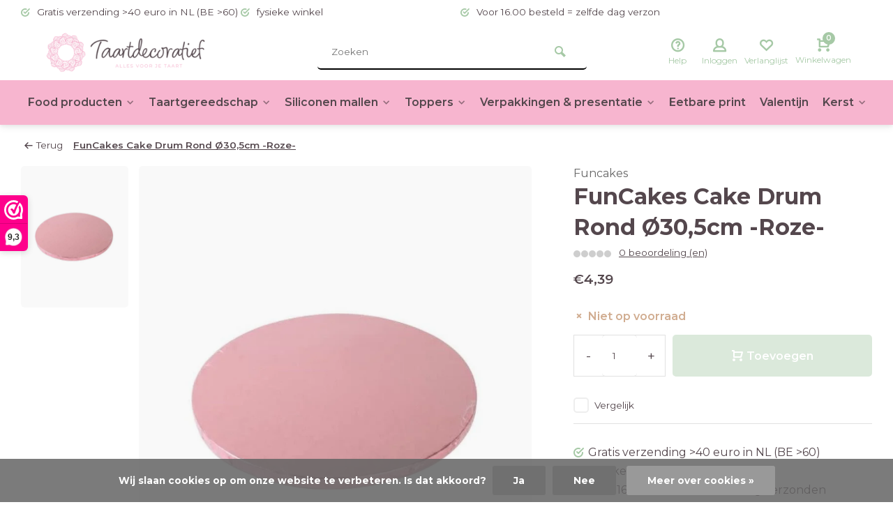

--- FILE ---
content_type: text/html;charset=utf-8
request_url: https://www.taartdecoratief.nl/copy-of-funcakes-cake-drum-rond-305cm-zwart.html
body_size: 15719
content:
<!DOCTYPE html><html lang="nl"><head><meta charset="utf-8"/><!-- [START] 'blocks/head.rain' --><!--

  (c) 2008-2026 Lightspeed Netherlands B.V.
  http://www.lightspeedhq.com
  Generated: 21-01-2026 @ 22:14:51

--><link rel="canonical" href="https://www.taartdecoratief.nl/copy-of-funcakes-cake-drum-rond-305cm-zwart.html"/><link rel="alternate" href="https://www.taartdecoratief.nl/index.rss" type="application/rss+xml" title="Nieuwe producten"/><link href="https://cdn.webshopapp.com/assets/cookielaw.css?2025-02-20" rel="stylesheet" type="text/css"/><meta name="robots" content="noodp,noydir"/><meta name="google-site-verification" content="VMCen4ZJpZ3KKvmArw76dRBwcryAslEWZwCLBsehGk8"/><meta property="og:url" content="https://www.taartdecoratief.nl/copy-of-funcakes-cake-drum-rond-305cm-zwart.html?source=facebook"/><meta property="og:site_name" content="www.taartdecoratief.nl"/><meta property="og:title" content="FunCakes Cake Drum Rond Ø30,5cm -Roze-"/><meta property="og:description" content="Deze roze kleurige luxe cake drum kan dienen als onderplaat voor een taart. De cake drum is van stevige kwaliteit en kan meerdere keren gebruikt worden. Afmetin"/><meta property="og:image" content="https://cdn.webshopapp.com/shops/271837/files/286055043/funcakes-funcakes-cake-drum-rond-305cm-roze.jpg"/><script><meta name="facebook-domain-verification" content="m89safjdo9q8xvjz6r70jpxvqbri3y" /></script><script>
(function(w,d,s,l,i){w[l]=w[l]||[];w[l].push({'gtm.start':
new Date().getTime(),event:'gtm.js'});var f=d.getElementsByTagName(s)[0],
j=d.createElement(s),dl=l!='dataLayer'?'&l='+l:'';j.async=true;j.src=
'https://www.googletagmanager.com/gtm.js?id='+i+dl;f.parentNode.insertBefore(j,f);
})(window,document,'script','dataLayer','GTM-K43J4V4H');
</script><!--[if lt IE 9]><script src="https://cdn.webshopapp.com/assets/html5shiv.js?2025-02-20"></script><![endif]--><!-- [END] 'blocks/head.rain' --><meta http-equiv="X-UA-Compatible" content="IE=edge" /><title>FunCakes Cake Drum Rond Ø30,5cm -Roze- - www.taartdecoratief.nl</title><meta name="description" content="Deze roze kleurige luxe cake drum kan dienen als onderplaat voor een taart. De cake drum is van stevige kwaliteit en kan meerdere keren gebruikt worden. Afmetin"><meta name="keywords" content="Funcakes, FunCakes, Cake, Drum, Rond, Ø30,5cm, -Roze-, taartdecoratie, siliconen mallen, lego mallen, bakvormen, taart gereedschap, taarten en cupcakes, taart zelf maken, baby taart, giant cupcake, bouwblokjes mallen, funcakes, tastyme, bakzolder, f"><meta name="MobileOptimized" content="320"><meta name="HandheldFriendly" content="true"><meta name="viewport" content="width=device-width, initial-scale=1, minimum-scale=1, maximum-scale=1"><meta name="author" content="https://www.webdinge.nl/"><link rel="preload" href="https://fonts.googleapis.com/css2?family=Montserrat:wght@700&amp;family=Montserrat:wght@400;600;700;800;900&display=swap" as="style"><link rel="preconnect" href="https://fonts.googleapis.com"><link rel="preconnect" href="https://fonts.gstatic.com" crossorigin><link rel="dns-prefetch" href="https://fonts.googleapis.com"><link rel="dns-prefetch" href="https://fonts.gstatic.com" crossorigin><link href='https://fonts.googleapis.com/css2?family=Montserrat:wght@700&amp;family=Montserrat:wght@400;600;700;800;900&display=swap' rel='stylesheet'><link rel="preconnect" href="//cdn.webshopapp.com/" crossorigin><link rel="dns-prefetch" href="//cdn.webshopapp.com/"><link rel="preload" as="style" href="https://cdn.webshopapp.com/shops/271837/themes/183040/assets/deviant-functions.css?20260110124115"><link rel="preload" as="style" href="https://cdn.webshopapp.com/shops/271837/themes/183040/assets/theme-deviant.css?20260110124115"><link rel="preload" as="script" href="https://cdn.webshopapp.com/shops/271837/themes/183040/assets/deviant-functions.js?20260110124115"><link rel="preload" as="script" href="https://cdn.webshopapp.com/shops/271837/themes/183040/assets/theme-deviant.js?20260110124115"><link rel="shortcut icon" href="https://cdn.webshopapp.com/shops/271837/themes/183040/v/2142781/assets/favicon.ico?20231208082447" type="image/x-icon" /><link rel="stylesheet" href="https://cdn.webshopapp.com/shops/271837/themes/183040/assets/deviant-functions.css?20260110124115" /><link rel="stylesheet" href="https://cdn.webshopapp.com/shops/271837/themes/183040/assets/theme-deviant.css?20260110124115" /><script src="https://cdn.webshopapp.com/shops/271837/themes/183040/assets/jquery-3-5-1-min.js?20260110124115"></script><script>
 window.lazySizesConfig = window.lazySizesConfig || {};
 window.lazySizesConfig.lazyClass = 'lazy';
 document.addEventListener('lazybeforeunveil', function(e){
    var bg = e.target.getAttribute('data-bg');
    if(bg){
        e.target.style.backgroundImage = 'url(' + bg + ')';
    }
});
</script><script type="application/ld+json">
{
  "@context": "https://schema.org/",
  "@type": "Organization",
  "url": "https://www.taartdecoratief.nl/",
  "name": "www.taartdecoratief.nl",
  "legalName": "www.taartdecoratief.nl",
  "description": "Deze roze kleurige luxe cake drum kan dienen als onderplaat voor een taart. De cake drum is van stevige kwaliteit en kan meerdere keren gebruikt worden. Afmetin",
  "logo": "https://cdn.webshopapp.com/shops/271837/themes/183040/v/2142779/assets/logo.png?20231208082447",
  "image": "https://cdn.webshopapp.com/shops/271837/themes/183040/assets/banner1.png?20260110124115",
  "contactPoint": {
    "@type": "ContactPoint",
    "contactType": "Customer service",
    "telephone": "+31628295064"
  },
  "address": {
    "@type": "PostalAddress",
    "streetAddress": "Tuinstraat 75",
    "addressLocality": "Veenendaal",
    "addressRegion": "",
    "postalCode": "3901 RA",
    "addressCountry": "Nederland"
  }
}
</script><style>.kiyoh-shop-snippets {	display: none !important;}
    @media (max-width: 910px){ 
      #wwkSidebarTop.wwk-sidebar--top-wrapper {
        display:none !important;
      }
    }
  </style></head><body><!-- Google Tag Manager (noscript) --><noscript><iframe src="https://www.googletagmanager.com/ns.html?id="
height="0" width="0" style="display:none;visibility:hidden"></iframe></noscript><!-- End Google Tag Manager (noscript) --><div class="main-container two-lines btn_round"><div id="top"><div class="top container"><div class="carousel"><div class="swiper-container normal" id="carousel1212300199" data-sw-items="[3,3,1,1]" data-sw-auto="true"><div class="swiper-wrapper"><div class="usp swiper-slide"><i class="icon-check-circle icon_w_text"></i><span class="usp-text">
                 Gratis verzending >40 euro in NL (BE >60)
                 <span class="usp-subtext"></span></span></div><div class="usp swiper-slide"><i class="icon-check-circle icon_w_text"></i><span class="usp-text">
                 fysieke winkel
                 <span class="usp-subtext"></span></span></div><div class="usp swiper-slide"><i class="icon-check-circle icon_w_text"></i><span class="usp-text">
                 Voor 16.00 besteld = zelfde dag verzonden
                 <span class="usp-subtext"></span></span></div><div class="usp swiper-slide"><i class="icon-check-circle icon_w_text"></i><span class="usp-text">
                 Vanaf 3,99 verzendkosten in NL
                 <span class="usp-subtext"></span></span></div></div></div></div><div class="rev_set_wrap"></div></div></div><header id="header" ><div class="inner-head logo_ll"><div class="header flex flex-align-center flex-between container"><div class="logo with-bg"><a href="https://www.taartdecoratief.nl/" title="www.taartdecoratief.nl" ><img src="https://cdn.webshopapp.com/shops/271837/themes/183040/v/2142981/assets/mobile-logo.png?20231208105624" alt="www.taartdecoratief.nl" width="240" height="60"  class="visible-mobile visible-tablet" /><img src="https://cdn.webshopapp.com/shops/271837/themes/183040/v/2142779/assets/logo.png?20231208082447" alt="www.taartdecoratief.nl" width="240" height="60"  class="visible-desktop"/></a></div><div class="search search-desk flex1 visible-desktop"><form action="https://www.taartdecoratief.nl/search/" method="get"><div class="clearable-input flex"><input type="text" name="q" class="search-query" autocomplete="off" placeholder="Zoeken" value="" /><span class="clear-search btn-round small hidden-desktop" data-clear-input><i class="icon-remove"></i></span><button type="submit" class="btn"><i class="icon-search"></i></button></div></form><div class="autocomplete dropdown-menu" role="menu"><div class="products container grid grid-6"></div><div class="notfound">Geen producten gevonden</div><div class="more"><a class="banner-btn trans livesearch" href="#">Bekijk alle resultaten <span>(0)</span></a></div></div></div><div class="tools-wrap flex flex-align-center "><div class="tool service"><div class="select-dropdown"><a class="flex flex-column flex-align-center" href="https://www.taartdecoratief.nl/service/"><i class="icon-help"></i><span class="small-lable visible-desktop">Help</span></a></div></div><div class="tool myacc"><div class="select-dropdown"><a class="flex flex-column flex-align-center" data-fancybox="" data-src="#popup-login" data-options='{"touch" : false, "modal" : false}' href="javascript:;"><i class="icon-users"></i><span class="small-lable  visible-desktop">Inloggen</span></a></div></div><div class="tool wishlist"><a class="flex flex-column flex-align-center" data-fancybox="" data-src="#popup-login" data-options='{"touch" : false, "modal" : false}' href="javascript:;"><i class="icon-heart"></i><span class="small-lable  visible-desktop">Verlanglijst</span></a></div><div class="tool mini-cart"><div class="select-dropdown"><a href="https://www.taartdecoratief.nl/cart/" class="flex flex-column flex-align-center"><span class="i-wrap"><span class="ccnt">0</span><i class="icon-cart-modern"></i></span><span class="small-lable visible-desktop">Winkelwagen</span></a><div class="dropdown-menu keep-open" role="menu"><div class="pleasewait"><svg width="100px"  height="100px"  xmlns="http://www.w3.org/2000/svg" viewBox="0 0 100 100" preserveAspectRatio="xMidYMid" class="lds-eclipse" style="background: rgba(0, 0, 0, 0) none repeat scroll 0% 0%;"><path ng-attr-d="" ng-attr-fill="" stroke="none" d="M10 50A40 40 0 0 0 90 50A40 42 0 0 1 10 50" fill="#ff5000"><animateTransform attributeName="transform" type="rotate" calcMode="linear" values="0 50 51;360 50 51" keyTimes="0;1" dur="1s" begin="0s" repeatCount="indefinite"></animateTransform></path></svg></div><div class="title">Winkelwagen<span class="close-cart btn-round small visible-mobile visible-tablet"><i class="icon-remove"></i></span></div><div class="widget_content flex flex-column"><div class="item no-products ">U heeft geen artikelen in uw winkelwagen</div></div><div class="cart-info show"><div class="total"><div class="shipc flex flex-align-center flex-between"><span>Bedrag tot gratis verzending:</span><span class="color-green">€40,00</span></div><div class="shipc flex flex-align-center flex-between"><span>Totaal:</span><span class="amount">€0,00</span></div><a href="https://www.taartdecoratief.nl/checkout/" class="btn btn1" title="Bestellen">Bestellen</a><a href="https://www.taartdecoratief.nl/cart/" title="Bewerk winkelmandje" class="view-cart btn btn3">Bewerk winkelmandje</a></div></div></div></div></div></div></div><nav id="menu" class="nav list-inline menu_style3 visible-desktop"><div class="container"><ul class="menu list-inline"><li class="item sub" style="font-size:0.98em;"><a href="https://www.taartdecoratief.nl/food-producten/" title="Food producten" style="padding:0 10px;">Food producten<i class="hidden-tab-ls icon-small-down"></i></a><div class="dropdown-menu mega-menu mm_col_5 "><div class="container flex "><div class="flex flex-wrap men-cont-wrap col-flow" style="margin: 0 -15px;"><div class="grid-columns"><div class="col flex flex-column"><a class="title" href="https://www.taartdecoratief.nl/food-producten/bakmixen/" title="Bakmixen">Bakmixen</a><a class="subtitle" href="https://www.taartdecoratief.nl/food-producten/bakmixen/brood/" title="Brood">Brood</a><a class="subtitle" href="https://www.taartdecoratief.nl/food-producten/bakmixen/glutenvrije-bakmixen/" title="Glutenvrije bakmixen">Glutenvrije bakmixen</a><a class="subtitle last" href="https://www.taartdecoratief.nl/food-producten/bakmixen/tastyme-ijsmixen/" title="Tastyme IJsmixen">Tastyme IJsmixen</a></div><div class="col flex flex-column"><a class="title" href="https://www.taartdecoratief.nl/food-producten/fondant-marsepein/" title="Fondant &amp; marsepein">Fondant &amp; marsepein</a><a class="subtitle" href="https://www.taartdecoratief.nl/food-producten/fondant-marsepein/fondant/" title="Fondant">Fondant</a><a class="subtitle" href="https://www.taartdecoratief.nl/food-producten/fondant-marsepein/marsepein/" title="Marsepein">Marsepein</a><a class="subtitle" href="https://www.taartdecoratief.nl/food-producten/fondant-marsepein/gumpaste/" title="Gumpaste">Gumpaste</a><a class="subtitle last" href="https://www.taartdecoratief.nl/food-producten/fondant-marsepein/glaze-lace/" title="Glaze &amp; lace">Glaze &amp; lace</a></div><div class="col flex flex-column"><a class="title" href="https://www.taartdecoratief.nl/food-producten/botercreme-bavarois-en-vullingen/" title="Botercreme, bavarois en vullingen">Botercreme, bavarois en vullingen</a></div><div class="col flex flex-column"><a class="title" href="https://www.taartdecoratief.nl/food-producten/kleurstoffen/" title="Kleurstoffen">Kleurstoffen</a><a class="subtitle last" href="https://www.taartdecoratief.nl/food-producten/kleurstoffen/colour-mill/" title="Colour mill">Colour mill</a></div><div class="col flex flex-column"><a class="title" href="https://www.taartdecoratief.nl/food-producten/glitters-en-dust/" title="Glitters en dust">Glitters en dust</a></div><div class="col flex flex-column"><a class="title" href="https://www.taartdecoratief.nl/food-producten/kleurstiften-verf-sprays/" title="Kleurstiften, verf &amp; sprays">Kleurstiften, verf &amp; sprays</a></div><div class="col flex flex-column"><a class="title" href="https://www.taartdecoratief.nl/food-producten/essentials-lijm-etc/" title="Essentials, lijm etc">Essentials, lijm etc</a></div><div class="col flex flex-column"><a class="title" href="https://www.taartdecoratief.nl/food-producten/eetbare-decoratie/" title="Eetbare decoratie">Eetbare decoratie</a><a class="subtitle" href="https://www.taartdecoratief.nl/food-producten/eetbare-decoratie/bloemen/" title="Bloemen">Bloemen</a><a class="subtitle" href="https://www.taartdecoratief.nl/food-producten/eetbare-decoratie/suiker-decoratie/" title="Suiker decoratie">Suiker decoratie</a><a class="subtitle" href="https://www.taartdecoratief.nl/food-producten/eetbare-decoratie/strooisel/" title="Strooisel">Strooisel</a><a class="subtitle last" href="https://www.taartdecoratief.nl/food-producten/eetbare-decoratie/overig/" title="Overig">Overig</a></div><div class="col flex flex-column"><a class="title" href="https://www.taartdecoratief.nl/food-producten/smaakstoffen/" title="Smaakstoffen">Smaakstoffen</a></div><div class="col flex flex-column"><a class="title" href="https://www.taartdecoratief.nl/food-producten/chocolade-candy-melts/" title="Chocolade &amp; candy melts">Chocolade &amp; candy melts</a><a class="subtitle" href="https://www.taartdecoratief.nl/food-producten/chocolade-candy-melts/chocolade/" title="Chocolade">Chocolade</a><a class="subtitle" href="https://www.taartdecoratief.nl/food-producten/chocolade-candy-melts/deco-melts/" title="Deco melts">Deco melts</a><a class="subtitle last" href="https://www.taartdecoratief.nl/food-producten/chocolade-candy-melts/choco-drip/" title="Choco drip">Choco drip</a></div></div></div><div class="col menu-ext brands"><a class="title" href="" title=""></a><div class="col flex flex-column"></div><a href="https://www.taartdecoratief.nl/food-producten/" title="Food producten" class="btn btn1">Bekijk alles</a></div></div></div></li><li class="item sub" style="font-size:0.98em;"><a href="https://www.taartdecoratief.nl/taartgereedschap/" title="Taartgereedschap" style="padding:0 10px;">Taartgereedschap<i class="hidden-tab-ls icon-small-down"></i></a><div class="dropdown-menu mega-menu mm_col_5 "><div class="container flex "><div class="flex flex-wrap men-cont-wrap col-flow" style="margin: 0 -15px;"><div class="grid-columns"><div class="col flex flex-column"><a class="title" href="https://www.taartdecoratief.nl/taartgereedschap/decoreer-gereedschap/" title="Decoreer gereedschap">Decoreer gereedschap</a></div><div class="col flex flex-column"><a class="title" href="https://www.taartdecoratief.nl/taartgereedschap/uitstekers-koekjesvormen/" title="uitstekers &amp; koekjesvormen">uitstekers &amp; koekjesvormen</a><a class="subtitle" href="https://www.taartdecoratief.nl/taartgereedschap/uitstekers-koekjesvormen/plungers/" title="plungers">plungers</a><a class="subtitle" href="https://www.taartdecoratief.nl/taartgereedschap/uitstekers-koekjesvormen/uitstekers/" title="uitstekers">uitstekers</a><a class="subtitle" href="https://www.taartdecoratief.nl/taartgereedschap/uitstekers-koekjesvormen/koekjesvormen/" title="koekjesvormen">koekjesvormen</a><a class="subtitle last" href="https://www.taartdecoratief.nl/taartgereedschap/uitstekers-koekjesvormen/stempels/" title="stempels">stempels</a></div><div class="col flex flex-column"><a class="title" href="https://www.taartdecoratief.nl/taartgereedschap/bakvormen/" title="bakvormen">bakvormen</a><a class="subtitle" href="https://www.taartdecoratief.nl/taartgereedschap/bakvormen/bakpannen/" title="bakpannen">bakpannen</a><a class="subtitle" href="https://www.taartdecoratief.nl/taartgereedschap/bakvormen/springvormen/" title="springvormen">springvormen</a><a class="subtitle" href="https://www.taartdecoratief.nl/taartgereedschap/bakvormen/vlaai-quiche-vormen/" title="vlaai &amp; quiche vormen">vlaai &amp; quiche vormen</a><a class="subtitle" href="https://www.taartdecoratief.nl/taartgereedschap/bakvormen/tulband-vormen/" title="tulband vormen">tulband vormen</a><a class="subtitle" href="https://www.taartdecoratief.nl/taartgereedschap/bakvormen/cake-brownie-vormen/" title="cake &amp; brownie vormen">cake &amp; brownie vormen</a><a class="subtitle" href="https://www.taartdecoratief.nl/taartgereedschap/bakvormen/cupcake-donut-bakvormen/" title="cupcake &amp; donut bakvormen">cupcake &amp; donut bakvormen</a><a class="subtitle" href="https://www.taartdecoratief.nl/taartgereedschap/bakvormen/bakringen-sloffenvormen/" title="Bakringen &amp; sloffenvormen">Bakringen &amp; sloffenvormen</a><a class="subtitle last" href="https://www.taartdecoratief.nl/taartgereedschap/bakvormen/overige-bakvormen/" title="Overige bakvormen">Overige bakvormen</a></div><div class="col flex flex-column"><a class="title" href="https://www.taartdecoratief.nl/taartgereedschap/bloemen-gereedschap/" title="Bloemen gereedschap">Bloemen gereedschap</a></div><div class="col flex flex-column"><a class="title" href="https://www.taartdecoratief.nl/taartgereedschap/spuitmondjes-en-zakken/" title="spuitmondjes en zakken">spuitmondjes en zakken</a></div><div class="col flex flex-column"><a class="title" href="https://www.taartdecoratief.nl/taartgereedschap/scrapers-palletmessen/" title="scrapers &amp; palletmessen">scrapers &amp; palletmessen</a></div><div class="col flex flex-column"><a class="title" href="https://www.taartdecoratief.nl/taartgereedschap/rolling-pins/" title="rolling pins">rolling pins</a></div><div class="col flex flex-column"><a class="title" href="https://www.taartdecoratief.nl/taartgereedschap/draaiplateus-bakmatten/" title="draaiplateus &amp; bakmatten">draaiplateus &amp; bakmatten</a></div><div class="col flex flex-column"><a class="title" href="https://www.taartdecoratief.nl/taartgereedschap/kwasten-penselen/" title="Kwasten &amp; penselen">Kwasten &amp; penselen</a></div><div class="col flex flex-column"><a class="title" href="https://www.taartdecoratief.nl/taartgereedschap/taartroosters-en-hevels/" title="taartroosters en hevels">taartroosters en hevels</a></div><div class="col flex flex-column"><a class="title" href="https://www.taartdecoratief.nl/taartgereedschap/chocolade-gereedschap/" title="chocolade gereedschap">chocolade gereedschap</a></div><div class="col flex flex-column"><a class="title" href="https://www.taartdecoratief.nl/taartgereedschap/rijsmandjes/" title="Rijsmandjes">Rijsmandjes</a></div><div class="col flex flex-column"><a class="title" href="https://www.taartdecoratief.nl/taartgereedschap/overige-decoratie/" title="overige decoratie">overige decoratie</a></div><div class="col flex flex-column"><a class="title" href="https://www.taartdecoratief.nl/taartgereedschap/boeken/" title="boeken">boeken</a></div></div></div><div class="col menu-ext brands"><a class="title" href="" title=""></a><div class="col flex flex-column"></div><a href="https://www.taartdecoratief.nl/taartgereedschap/" title="Taartgereedschap" class="btn btn1">Bekijk alles</a></div></div></div></li><li class="item sub" style="font-size:0.98em;"><a href="https://www.taartdecoratief.nl/siliconen-mallen/" title="Siliconen mallen" style="padding:0 10px;">Siliconen mallen<i class="hidden-tab-ls icon-small-down"></i></a><div class="dropdown-menu mega-menu mm_col_5 "><div class="container flex "><div class="flex flex-wrap men-cont-wrap col-flow" style="margin: 0 -15px;"><div class="grid-columns"><div class="col flex flex-column"><a class="title" href="https://www.taartdecoratief.nl/siliconen-mallen/cakesicle-cakepop-mallen/" title="Cakesicle &amp; cakepop mallen">Cakesicle &amp; cakepop mallen</a></div><div class="col flex flex-column"><a class="title" href="https://www.taartdecoratief.nl/siliconen-mallen/baby-thema/" title="baby thema">baby thema</a></div><div class="col flex flex-column"><a class="title" href="https://www.taartdecoratief.nl/siliconen-mallen/dieren/" title="dieren">dieren</a></div><div class="col flex flex-column"><a class="title" href="https://www.taartdecoratief.nl/siliconen-mallen/mensen-en-toebehoren/" title="mensen en toebehoren">mensen en toebehoren</a></div><div class="col flex flex-column"><a class="title" href="https://www.taartdecoratief.nl/siliconen-mallen/bloemen/" title="bloemen">bloemen</a></div><div class="col flex flex-column"><a class="title" href="https://www.taartdecoratief.nl/siliconen-mallen/strikken/" title="strikken">strikken</a></div><div class="col flex flex-column"><a class="title" href="https://www.taartdecoratief.nl/siliconen-mallen/liefde/" title="liefde">liefde</a></div><div class="col flex flex-column"><a class="title" href="https://www.taartdecoratief.nl/siliconen-mallen/kinder/" title="kinder">kinder</a></div><div class="col flex flex-column"><a class="title" href="https://www.taartdecoratief.nl/siliconen-mallen/zomer/" title="zomer">zomer</a></div><div class="col flex flex-column"><a class="title" href="https://www.taartdecoratief.nl/siliconen-mallen/winter/" title="winter">winter</a></div><div class="col flex flex-column"><a class="title" href="https://www.taartdecoratief.nl/siliconen-mallen/cijfers-en-letters/" title="cijfers en letters">cijfers en letters</a></div><div class="col flex flex-column"><a class="title" href="https://www.taartdecoratief.nl/siliconen-mallen/sierranden/" title="sierranden">sierranden</a></div><div class="col flex flex-column"><a class="title" href="https://www.taartdecoratief.nl/siliconen-mallen/overige/" title="overige">overige</a></div><div class="col flex flex-column"><a class="title" href="https://www.taartdecoratief.nl/siliconen-mallen/chocolade-mallen/" title="Chocolade mallen">Chocolade mallen</a></div></div></div><div class="col menu-ext brands"><a class="title" href="" title=""></a><div class="col flex flex-column"></div><a href="https://www.taartdecoratief.nl/siliconen-mallen/" title="Siliconen mallen" class="btn btn1">Bekijk alles</a></div></div></div></li><li class="item sub" style="font-size:0.98em;"><a href="https://www.taartdecoratief.nl/toppers/" title="Toppers" style="padding:0 10px;">Toppers<i class="hidden-tab-ls icon-small-down"></i></a><div class="dropdown-menu mega-menu mm_col_5 "><div class="container flex "><div class="flex flex-wrap men-cont-wrap col-flow" style="margin: 0 -15px;"><div class="grid-columns"><div class="col flex flex-column"><a class="title" href="https://www.taartdecoratief.nl/toppers/cupcake-toppers/" title="cupcake toppers">cupcake toppers</a></div><div class="col flex flex-column"><a class="title" href="https://www.taartdecoratief.nl/toppers/taart-toppers/" title="taart toppers">taart toppers</a><a class="subtitle last" href="https://www.taartdecoratief.nl/toppers/taart-toppers/actie-acryl-toppers/" title="Actie acryl toppers!">Actie acryl toppers!</a></div><div class="col flex flex-column"><a class="title" href="https://www.taartdecoratief.nl/toppers/kaarsen/" title="Kaarsen">Kaarsen</a></div></div></div></div></div></li><li class="item sub" style="font-size:0.98em;"><a href="https://www.taartdecoratief.nl/verpakkingen-presentatie/" title="Verpakkingen &amp; presentatie" style="padding:0 10px;">Verpakkingen &amp; presentatie<i class="hidden-tab-ls icon-small-down"></i></a><div class="dropdown-menu mega-menu mm_col_5 "><div class="container flex "><div class="flex flex-wrap men-cont-wrap col-flow" style="margin: 0 -15px;"><div class="grid-columns"><div class="col flex flex-column"><a class="title" href="https://www.taartdecoratief.nl/verpakkingen-presentatie/cupcake-vormpjes/" title="cupcake vormpjes">cupcake vormpjes</a></div><div class="col flex flex-column"><a class="title" href="https://www.taartdecoratief.nl/verpakkingen-presentatie/dozen/" title="Dozen ">Dozen </a><a class="subtitle" href="https://www.taartdecoratief.nl/verpakkingen-presentatie/dozen/cupcake-dozen/" title="Cupcake dozen">Cupcake dozen</a><a class="subtitle" href="https://www.taartdecoratief.nl/verpakkingen-presentatie/dozen/taart-dozen/" title="Taart dozen">Taart dozen</a><a class="subtitle last" href="https://www.taartdecoratief.nl/verpakkingen-presentatie/dozen/gebaksdozen/" title="gebaksdozen">gebaksdozen</a></div><div class="col flex flex-column"><a class="title" href="https://www.taartdecoratief.nl/verpakkingen-presentatie/boards/" title="boards">boards</a><a class="subtitle last" href="https://www.taartdecoratief.nl/verpakkingen-presentatie/boards/cakeboards-extra-stevig/" title="cakeboards extra stevig">cakeboards extra stevig</a></div><div class="col flex flex-column"><a class="title" href="https://www.taartdecoratief.nl/verpakkingen-presentatie/drums/" title="drums">drums</a></div><div class="col flex flex-column"><a class="title" href="https://www.taartdecoratief.nl/verpakkingen-presentatie/dowels/" title="dowels">dowels</a></div><div class="col flex flex-column"><a class="title" href="https://www.taartdecoratief.nl/verpakkingen-presentatie/taart-lint/" title="Taart lint">Taart lint</a></div><div class="col flex flex-column"><a class="title" href="https://www.taartdecoratief.nl/verpakkingen-presentatie/dummies/" title="Dummies">Dummies</a></div><div class="col flex flex-column"><a class="title" href="https://www.taartdecoratief.nl/verpakkingen-presentatie/zakjes/" title="Zakjes">Zakjes</a></div></div></div><div class="col menu-ext brands"><a class="title" href="" title=""></a><div class="col flex flex-column"></div><a href="https://www.taartdecoratief.nl/verpakkingen-presentatie/" title="Verpakkingen &amp; presentatie" class="btn btn1">Bekijk alles</a></div></div></div></li><li class="item" style="font-size:0.98em;"><a href="https://www.taartdecoratief.nl/eetbare-print/" title="Eetbare print" style="padding:0 10px;">Eetbare print</a></li><li class="item" style="font-size:0.98em;"><a href="https://www.taartdecoratief.nl/valentijn/" title="Valentijn" style="padding:0 10px;">Valentijn</a></li><li class="item sub" style="font-size:0.98em;"><a href="https://www.taartdecoratief.nl/kerst/" title="Kerst" style="padding:0 10px;">Kerst<i class="hidden-tab-ls icon-small-down"></i></a><div class="dropdown-menu mega-menu mm_col_5 "><div class="container flex "><div class="flex flex-wrap men-cont-wrap col-flow" style="margin: 0 -15px;"><div class="grid-columns"><div class="col flex flex-column"><a class="title" href="https://www.taartdecoratief.nl/kerst/kerst-koekjesvormen/" title="Kerst Koekjesvormen">Kerst Koekjesvormen</a></div><div class="col flex flex-column"><a class="title" href="https://www.taartdecoratief.nl/kerst/kerst-strooisel/" title="kerst strooisel">kerst strooisel</a></div></div></div><div class="col menu-ext brands"><a class="title" href="" title=""></a><div class="col flex flex-column"></div><a href="https://www.taartdecoratief.nl/kerst/" title="Kerst" class="btn btn1">Bekijk alles</a></div></div></div></li><li class="item" style="font-size:0.98em;"><a href="https://www.taartdecoratief.nl/glutenvrij/" title="Glutenvrij" style="padding:0 10px;">Glutenvrij</a></li></ul></div></nav></div><div class="search ll flex1 visible-mobile visible-tablet search-mob"><div class="mob-men flex flex-align-center"><i class="icon-menu"></i></div><form action="https://www.taartdecoratief.nl/search/" method="get"><div class="clearable-input flex"><input type="text" name="q" class="search-query" autocomplete="off" placeholder="Zoeken" value="" /><span class="clear-search btn-round small hidden-desktop" data-clear-input><i class="icon-remove"></i></span></div></form><div class="autocomplete dropdown-menu" role="menu"><div class="products container grid grid-6"></div><div class="notfound">Geen producten gevonden</div><div class="more"><a class="banner-btn trans livesearch" href="#">Bekijk alle resultaten <span>(0)</span></a></div></div></div></header><div class="mobile-add-msg"><div class="inner-msg"><span class="title">Toegevoegd aan winkelwagen</span><div class="item flex flex-align-center"><div class="item-image-container greyed"><img src="" alt="" width="60" height="60" /></div><span class="item-name flex1"></span><span class="item-price-container flex flex-column"><span class="old-price"></span><span class="item-price"></span></span></div><a href="https://www.taartdecoratief.nl/cart/" class="btn btn1" title="Bewerk winkelmandje">Bewerk winkelmandje</a><a href="javascript:;" title="Ga verder met winkelen" class="hide-msg btn btn3">Ga verder met winkelen</a></div></div><script type="application/ld+json">
{
  "@context": "https://schema.org/",
  "@type": "Product",
  "name": "FunCakes Cake Drum Rond Ø30,5cm -Roze-",
  "image": [
        "https://cdn.webshopapp.com/shops/271837/files/286055043/image.jpg"       ],
  "description": "Deze roze kleurige luxe cake drum kan dienen als onderplaat voor een taart. De cake drum is van stevige kwaliteit en kan meerdere keren gebruikt worden.<br />
Afmeting 30,5 cm in doorsnede.<br /><br />
De cake drum is 12 mm dik.",
  "mpn": "",
  "sku": "",
  "brand": {
    "@type": "Brand",
    "name": "Funcakes"
  },
    "offers": {
    "@type": "Offer",
    "url": "https://www.taartdecoratief.nl/copy-of-funcakes-cake-drum-rond-305cm-zwart.html",
    "priceCurrency": "EUR",
    "price": "4.39",
    "itemCondition": "https://schema.org/NewCondition",
    "availability": "https://schema.org/OutOfStock",
    "priceValidUntil": "01/21/2027"
  }}
</script><link href="https://cdn.webshopapp.com/shops/271837/themes/183040/assets/product.css?20260110124115" rel="stylesheet" type='text/css' /><script src="https://cdn.webshopapp.com/shops/271837/themes/183040/assets/product.js?20260110124115"></script><div class="container"><script type="application/ld+json">
{
"@context": "https://schema.org",
"@type": "BreadcrumbList",
  "itemListElement": [{
    "@type": "ListItem",
    "position": 1,
    "name": "Home",
    "item": "https://www.taartdecoratief.nl/"
  },    {
    "@type": "ListItem",
    "position": 2,
    "name": "FunCakes Cake Drum Rond Ø30,5cm -Roze-",
    "item": "https://www.taartdecoratief.nl/copy-of-funcakes-cake-drum-rond-305cm-zwart.html"
  }     ]
}
</script><div class="breadcrumb-container flex flex-align-center flex-wrap"><a class="go-back" href="javascript: history.go(-1)"><i class="icon-tail-left icon_w_text"></i>Terug</a><a href="https://www.taartdecoratief.nl/copy-of-funcakes-cake-drum-rond-305cm-zwart.html"  class="visible-desktop active">FunCakes Cake Drum Rond Ø30,5cm -Roze-</a></div></div><div class="product-content container flex"><div class="images item small p-carousel  solid "><div class="carousel-wrap flex"><div id="carouselThumb" class="thumb-images swiper-container visible-desktop" data-sw-items="[3,3,3]" data-sw-margin="15" data-sw-vertical="true" data-sw-freemode="true" data-sw-nav="true"><div class="swiper-wrapper"><span class="greyed swiper-slide small rect"><img src="https://cdn.webshopapp.com/shops/271837/files/286055043/funcakes-funcakes-cake-drum-rond-305cm-roze.jpg" alt="Funcakes FunCakes Cake Drum Rond Ø30,5cm -Roze-" width="200" height="200" class=" img-responsive"/></span></div><a class="swiper-prev visible-desktop car-btn" id="control374462625"><i class="icon-tail-up"></i></a><a class="swiper-next visible-desktop car-btn" id="control1913004602"><i class="icon-tail-down"></i></a></div><div class="main-images swiper-container" id="carouselMain" data-sw-thumbs="true"><div class="label flex"></div><div class="swiper-wrapper"><div class="swiper-slide"><a href="https://cdn.webshopapp.com/shops/271837/files/286055043/funcakes-funcakes-cake-drum-rond-305cm-roze.jpg" data-fancybox="gallery" class="greyed"><img data-src="https://cdn.webshopapp.com/shops/271837/files/286055043/640x800x2/funcakes-funcakes-cake-drum-rond-305cm-roze.jpg" alt="Funcakes FunCakes Cake Drum Rond Ø30,5cm -Roze-" class="lazy img-responsive" width=640 height=800 /></a></div></div><div class="swiper-pagination" id="page1626653216"></div><div class="swiper-scrollbar" id="scroll617361732"></div><a class="swiper-prev btn-round visible-desktop" id="control1939009189"><i class="icon-tail-left"></i></a><a class="swiper-next btn-round visible-desktop" id="control1009641062"><i class="icon-tail-right"></i></a></div></div></div><div class="meta item"><a href="https://www.taartdecoratief.nl/brands/funcakes/" class="brand-name">Funcakes</a><h1 class="title">FunCakes Cake Drum Rond Ø30,5cm -Roze-</h1><div class="item-rating flex flex-align-center"><div class="flex flex-align-center"><span class="star fa fa-star off"></span><span class="star fa fa-star off"></span><span class="star fa fa-star off"></span><span class="star fa fa-star off"></span><span class="star fa fa-star off"></span></div><a class="goSmoothly" href="#reviews">0 beoordeling (en)</a></div><div class="item-price-container flex flex-between flex-align-center" 
              data-price="4.39"
       "
      ><div class="wrap price-to-change" data-price="4.39"  "><span class="main-price item-price">€4,39         
              </span></div></div><form action="https://www.taartdecoratief.nl/cart/add/193813284/" data-action="https://www.taartdecoratief.nl/cart/add/193813284/" id="product_configure_form" method="post"  ><input type="hidden" name="bundle_id" id="product_configure_bundle_id" value=""><div class="product-add  variant_blocks is_listing custom-select" data-product_id="96763137"></div><div class="stock-level"><span class="color-red"><i class="icon-remove icon_w_text"></i>Niet op voorraad</span></div><div class="adding make-sticky flex flex-align-center"><div class="errors"><span class="subtitle">Verplichte velden:</span><ul class="config_errors"></ul></div><div class="quantity-input flex1"><div class="input-wrap is_pp"><a href="javascript:;" class="down quantity-btn " data-way="down">-</a><input type="number" pattern="/d*" name="quantity" value="1" class=" "><a href="javascript:;" class="up quantity-btn " data-way="up">+</a></div></div><button type="submit" class="custom_vars pp_is_add_btn flex2 btn btn1 disabled stay" title="Toevoegen aan winkelwagen"><i class="icon-cart-modern icon_w_text"></i>Toevoegen</button></div></form><div class="action-btns flex flex-align-center"><div class="compare mobile checkbox visible-desktop visible-tablet visible-mobile"><input class="" id="add-to-compare-96763137" type="checkbox" value="96763137" data-add="https://www.taartdecoratief.nl/compare/add/193813284/" data-delete="https://www.taartdecoratief.nl/compare/delete/193813284/"  /><label for="add-to-compare-96763137" class="add-to-compare">Vergelijk</label></div></div><div class="product-usps"><div class="prod-usp "><i class="icon-check-circle icon_w_text"></i>Gratis verzending >40 euro in NL (BE >60)<span class="usp-subtext"></span></div><div class="prod-usp "><i class="icon-check-circle icon_w_text"></i>fysieke winkel<span class="usp-subtext"></span></div><div class="prod-usp "><i class="icon-check-circle icon_w_text"></i>Voor 16.00 besteld = zelfde dag verzonden<span class="usp-subtext"></span></div><div class="prod-usp "><i class="icon-check-circle icon_w_text"></i>Vanaf 3,99 verzendkosten in NL<span class="usp-subtext"></span></div></div></div></div><nav class="product-menu visible-desktop"><div class="container flex"><ul class="list-inline flex1"><li><a href="#description" class="goMenu">Product informatie</a></li><li><a href="#reviews" class="goMenu">Reviews</a></li></ul><div class="secondary_add flex flex-align-center"><img class="lazy" src="https://cdn.webshopapp.com/shops/271837/files/286055043/100x100x2/funcakes-cake-drum-rond-305cm-roze.jpg" alt="FunCakes Cake Drum Rond Ø30,5cm -Roze-" width="100" height="100" /><span class="flex1"><span class="sec-title">FunCakes Cake Drum Rond Ø30,5cm -Roze-</span><div class="pricing"><span class="item-price"><span class="reg_p">€4,39</span></span></div></span><button type="submit" class="pp_is_add_btn add_sec btn btn1 disabled stay" title="Toevoegen aan winkelwagen"><i class="icon-cart-modern"></i></button></div></div></nav><div class="product-desc" id="block1"><div class="flex container" ><div class="flex1 col1"><div class="product-block" id="description"><div class="header-title flex flex-column"><span class="subtitle">Beschrijving</span><span class="title">FunCakes Cake Drum Rond Ø30,5cm -Roze-</span></div><div class="codes flex flex-align-center"></div><div class="desc-wrap toggle-content "><div class="short-desc">Deze roze kleurige luxe cake drum kan dienen als onderplaat voor een taart. De cake drum is van stevige kwaliteit en kan meerdere keren gebruikt worden.
Afmeting 30,5 cm in doorsnede.

De cake drum is 12 mm dik.</div><ul><li id="tab-description" class="product-tab-content active"><div class="tab-content-inner"><div class="std">Deze roze kleurige luxe cake drum kan dienen als onderplaat voor een taart. De cake drum is van stevige kwaliteit en kan meerdere keren gebruikt worden.
<p>Afmeting 30,5 cm in doorsnede.</p><p>De cake drum is 12 mm dik.</p></div></div></li></ul></div></div></div><div class="flex1 col2"><div class="service product-block" id="service"><div class="wrap flex flex-column"><span class="title">Hoe kunnen we je helpen?</span><span class="opening"><span>Klantenservice:<i class="text_w_icon"></i></span><a href="https://www.taartdecoratief.nl/service/" title="Klantenservice"></a></span><div style="position:relative;"><div class="service-block flex flex-align-center"><i class="serv-icon icon-phone"></i><span class="text flex"><span>Bellen</span><a href="tel:+31628295064">+31628295064</a></span></div><div class="service-block flex flex-align-center"><i class="serv-icon icon-send"></i><span class="text flex"><span>Mail ons</span><a href="/cdn-cgi/l/email-protection#21484f474e6155404053554544424e5340554844470f4f4d"><span class="__cf_email__" data-cfemail="bed7d0d8d1fecadfdfcccadadbddd1ccdfcad7dbd890d0d2">[email&#160;protected]</span></a></span></div><div class="service-block flex flex-align-center"><i class="serv-icon icon-whatsapp"></i><span class="text flex"><span>Whatsapp ons</span><a href="https://wa.me/+31628295064">+31628295064</a></span></div><img class="serv-block-img lazy" data-src="https://cdn.webshopapp.com/shops/271837/themes/183040/assets/customer-service-image.png?20260110124115" alt="" height="195" /></div></div></div></div></div></div><div class="product-desc" id="block2"><div class="container" ></div></div><div class="product-desc" id="block3"><div class="container" ></div></div><div class="related"></div><footer id="footer"><div class="footer-usps"><div class=" container flex"><div class="usp-car swiper-container normal" id="carousel1029618912" data-sw-items="[4,3,2,1]" data-sw-auto="true"><div class="swiper-wrapper"><div class="usp swiper-slide"><i class="icon-check-circle icon_w_text"></i><span class="usp-text">
                 Gratis verzending >40 euro in NL (BE >60)
                 <span class="usp-subtext"></span></span></div><div class="usp swiper-slide"><i class="icon-check-circle icon_w_text"></i><span class="usp-text">
                 fysieke winkel
                 <span class="usp-subtext"></span></span></div><div class="usp swiper-slide"><i class="icon-check-circle icon_w_text"></i><span class="usp-text">
                 Voor 16.00 besteld = zelfde dag verzonden
                 <span class="usp-subtext"></span></span></div><div class="usp swiper-slide"><i class="icon-check-circle icon_w_text"></i><span class="usp-text">
                 Vanaf 3,99 verzendkosten in NL
                 <span class="usp-subtext"></span></span></div></div></div></div></div><div class="footer-newsletter"><div class="newslet container"><form id="form-newsletter" action="https://www.taartdecoratief.nl/account/newsletter/" method="post" class="flex flex-align-center"><span class="tagline">Wil je op de hoogte blijven?<span class="subline">Abonneer je op onze nieuwsbrief om op de hoogte te blijven.</span></span><input type="hidden" name="key" value="bcc3e443d8b5827bff0b6271f780f3de" /><input type="text" name="email" tabindex="2" placeholder="E-mail adres" class="form-control"/><button type="submit" class="btn btn1">Abonneer</button></form></div></div><div class="footer-service"><div class="container flex"><div class="service"><span class="title">Hoe kunnen we je helpen?</span><span class="opening"><span>Klantenservice:<i class="text_w_icon icon_w_text"></i></span><a href="https://www.taartdecoratief.nl/service/" title="Klantenservice"></a></span><div class="wrap flex flex-wrap"><div class="service-block flex flex-align-center"><i class="serv-icon icon-phone"></i><span class="text"><span>Bellen</span><a href="tel:+31628295064">+31628295064</a></span></div><div class="service-block flex flex-align-center"><i class="serv-icon icon-send"></i><span class="text"><span>Mail ons</span><a href="/cdn-cgi/l/email-protection#c5acaba3aa85b1a4a4b7b1a1a0a6aab7a4b1aca0a3ebaba9"><span class="__cf_email__" data-cfemail="5b32353d341b2f3a3a292f3f3e3834293a2f323e3d753537">[email&#160;protected]</span></a></span></div><div class="service-block flex flex-align-center"><i class="serv-icon icon-whatsapp"></i><span class="text"><span>Whatsapp ons</span><a href="https://wa.me/+31628295064">+31628295064</a></span></div></div></div><div class="cust-service flex1 flex flex-column"><span class="title">Klantenservice<i class="icon_w_text icon-minimal-down visible-mobile"></i></span><div class="toggle flex flex-column"><a href="https://www.taartdecoratief.nl/service/general-terms-conditions/" title="Algemene voorwaarden">
                        	Algemene voorwaarden
                      </a><a href="https://www.taartdecoratief.nl/service/privacy-policy/" title="Privacy Policy">
                        	Privacy Policy
                      </a><a href="https://www.taartdecoratief.nl/service/shipping-returns/" title="Verzenden &amp; retourneren">
                        	Verzenden &amp; retourneren
                      </a><a href="https://www.taartdecoratief.nl/service/" title="Contact &amp; veel gestelde vragen">
                        	Contact
                      </a><a href="https://www.taartdecoratief.nl/service/workshops" title="Workshops &amp; kinderfeestjes">Workshops &amp; kinderfeestjes</a><a href="https://www.taartdecoratief.nl/service/about" title="Taartdecoratief">Taartdecoratief</a><a href="https://www.taartdecoratief.nl/service/taart-bestellen" title="Taart bestellen">Taart bestellen</a><a href="https://www.taartdecoratief.nl/service/eetbare-print" title="Eetbare print">Eetbare print</a><a href="https://www.taartdecoratief.nl/service/zakelijke-korting" title="Zakelijke korting">Zakelijke korting</a><a href="https://www.taartdecoratief.nl/service/e171" title="E171">E171</a><a href="https://www.taartdecoratief.nl/service/wij-gaan-verhuizen" title="Wij zijn verhuisd">Wij zijn verhuisd</a><a href="https://www.taartdecoratief.nl/service/locations" title="Locations">Locations</a></div></div><div class="cust-service flex1 flex flex-column"><span class="title">Informatie<i class="icon_w_text icon-minimal-down visible-mobile"></i></span><div class="toggle flex flex-column"><a href="https://www.taartdecoratief.nl/account/" title="Mijn account">Mijn account</a><a href="https://www.taartdecoratief.nl/service/about/" title="Taartdecoratief">
              Taartdecoratief          	</a><a href="https://www.taartdecoratief.nl/compare/" title="Vergelijk producten">Vergelijk producten</a><a href="https://www.taartdecoratief.nl/account/wishlist/" title="Mijn verlanglijst">Mijn verlanglijst</a></div></div><div class="cust-service flex1 flex flex-column"><span class="title">Categorieën<i class="icon_w_text icon-minimal-down visible-mobile"></i></span><div class="toggle flex flex-column"><a href="https://www.taartdecoratief.nl/workshops/" title="Workshops">Workshops</a><a href="https://www.taartdecoratief.nl/aanbiedingen/" title="Aanbiedingen">Aanbiedingen</a><a href="https://www.taartdecoratief.nl/cadeautips/" title="cadeautips">cadeautips</a><a href="https://www.taartdecoratief.nl/buy-gift-card/" title="Buy Gift Card">Buy Gift Card</a><a href="https://www.taartdecoratief.nl/brands/" title="Merken">Merken</a></div></div></div></div><div class="footer-company"><div class="container " style=""><div class="flex flex-align-center border-wrap is-image"><div class="adjust comp-logo visible-tablet visible-desktop"><img src="https://cdn.webshopapp.com/assets/blank.gif?2025-02-20" data-src="https://cdn.webshopapp.com/shops/271837/themes/183040/v/2142779/assets/logo.png?20231208082447" alt="www.taartdecoratief.nl" class="lazy is_logo-img" width="130" height="80"/></div><div class="text addre flex contains-logo"><i class="icon-pin"></i><div class="text"><a class="flex flex-column" href="https://maps.google.com/?q=Tuinstraat 75, 3901 RA Veenendaal, Nederland" target="_blank"><span>Tuinstraat 75</span><span>3901 RA, Veenendaal</span></a></div></div><div class="text flex flex-column"><span><b>KVK nummer:</b> 59754222</span><span><b>btw-nummer:</b> NL001909374B33</span></div><div class="trust flex1"><a href="#some-url" target="_blank"><img class="lazy" data-src="https://cdn.webshopapp.com/shops/271837/themes/183040/assets/tm-wwk.svg?20260110124115" alt="" width="130" height="40"/></a></div><div class="socials flex1 flex flex-align-center"><div class="text flex flex-align-center"><a href="https://www.facebook.com/taartdecoratief" class="btn-round" title="Facebook" target="_blank" rel="noopener"><i class="icon-fb"></i></a><a href="https://www.instagram.com/taartdecoratief" class="btn-round" target="_blank" rel="noopener"><i class=" icon-instagram"></i></a></div></div></div></div></div><div class="copyright"><div class="container flex flex-align-center"><div class="flex1">
      © www.taartdecoratief.nl 
            <a title="Sitemap" href="https://www.taartdecoratief.nl/sitemap/">Sitemap</a></div><div class="payments flex2"><a href="https://www.taartdecoratief.nl/service/payment-methods/" title="Cash"><img src="https://cdn.webshopapp.com/assets/blank.gif?2025-02-20" data-src="https://cdn.webshopapp.com/shops/271837/themes/183040/assets/p-cash.png?20260110124115" alt="Cash" width="50" height="30" class="lazy"/></a><a href="https://www.taartdecoratief.nl/service/payment-methods/" title="iDEAL"><img src="https://cdn.webshopapp.com/assets/blank.gif?2025-02-20" data-src="https://cdn.webshopapp.com/shops/271837/themes/183040/assets/p-ideal.png?20260110124115" alt="iDEAL" width="50" height="30" class="lazy"/></a><a href="https://www.taartdecoratief.nl/service/payment-methods/" title="Bancontact"><img src="https://cdn.webshopapp.com/assets/blank.gif?2025-02-20" data-src="https://cdn.webshopapp.com/shops/271837/themes/183040/assets/p-mistercash.png?20260110124115" alt="Bancontact" width="50" height="30" class="lazy"/></a><a href="https://www.taartdecoratief.nl/service/payment-methods/" title="Visa"><img src="https://cdn.webshopapp.com/assets/blank.gif?2025-02-20" data-src="https://cdn.webshopapp.com/shops/271837/themes/183040/assets/p-visa.png?20260110124115" alt="Visa" width="50" height="30" class="lazy"/></a><a href="https://www.taartdecoratief.nl/service/payment-methods/" title="Klarna Pay Later"><img src="https://cdn.webshopapp.com/assets/blank.gif?2025-02-20" data-src="https://cdn.webshopapp.com/shops/271837/themes/183040/assets/p-klarnapaylater.png?20260110124115" alt="Klarna Pay Later" width="50" height="30" class="lazy"/></a><a href="https://www.taartdecoratief.nl/service/payment-methods/" title="MasterCard"><img src="https://cdn.webshopapp.com/assets/blank.gif?2025-02-20" data-src="https://cdn.webshopapp.com/shops/271837/themes/183040/assets/p-mastercard.png?20260110124115" alt="MasterCard" width="50" height="30" class="lazy"/></a><a href="https://www.taartdecoratief.nl/service/payment-methods/" title="PayPal"><img src="https://cdn.webshopapp.com/assets/blank.gif?2025-02-20" data-src="https://cdn.webshopapp.com/shops/271837/themes/183040/assets/p-paypalcp.png?20260110124115" alt="PayPal" width="50" height="30" class="lazy"/></a></div></div></div></footer></div><div class="menu--overlay"></div><link rel="stylesheet" href="https://cdn.webshopapp.com/shops/271837/themes/183040/assets/custom.css?20260110124115" /><script data-cfasync="false" src="/cdn-cgi/scripts/5c5dd728/cloudflare-static/email-decode.min.js"></script><script src="https://cdn.webshopapp.com/shops/271837/themes/183040/assets/deviant-functions.js?20260110124115"></script><script src="https://cdn.webshopapp.com/shops/271837/themes/183040/assets/theme-deviant.js?20260110124115"></script><script>
     var ajaxTranslations = {"Online":"Online","Away":"Away","Offline":"Offline","Open chat":"Open chat","Leave a message":"Leave a message","Brands":"Merken","Popular products":"Populaire producten","Newest products":"Nieuwste producten","Products":"Producten","Free":"Gratis","Now opened":"nu geopend","Visiting hours":"Openingstijden","View product":"Bekijk product","Show":"Toon","Hide":"Verbergen","Total":"Totaal","Add":"Toevoegen","Wishlist":"Verlanglijst","Information":"Informatie","Add to wishlist":"Aan verlanglijst toevoegen","Compare":"Vergelijk","Add to compare":"Toevoegen om te vergelijken","Items":"Artikelen","Related products":"Gerelateerde producten","Article number":"Artikelnummer","Brand":"Merk","Availability":"Beschikbaarheid","Delivery time":"Levertijd","In stock":"Op voorraad","Out of stock":"Niet op voorraad","Sale":"Sale","Quick shop":"Quick shop","Edit":"Bewerken","Checkout":"Bestellen","Unit price":"Stukprijs","Make a choice":"Maak een keuze","reviews":"reviews","Qty":"Aantal","More info":"Meer info","Continue shopping":"Ga verder met winkelen","This article has been added to your cart":"This article has been added to your cart","has been added to your shopping cart":"is toegevoegd aan uw winkelwagen","Delete":"Verwijderen","Reviews":"Reviews","Read more":"Lees meer","Read less":"Lees minder","Discount":"Korting","Save":"Opslaan","Description":"Beschrijving","Your cart is empty":"Uw winkelwagen is leeg","Year":"Jaar","Month":"Maand","Day":"Dag","Hour":"Hour","Minute":"Minute","Days":"Dagen","Hours":"Uur","Minutes":"Minuten","Seconds":"Seconden","Select":"Kiezen","Search":"Zoeken","Show more":"Toon meer","Show less":"Toon minder","Deal expired":"Actie verlopen","Open":"Open","Closed":"Gesloten","Next":"Volgende","Previous":"Vorige","View cart":"Bekijk winkelwagen","Live chat":"Live chat","":""},
    cust_serv_today = '09.00 -17.30',
      	shop_locale = 'nl-NL',
      		searchUrl = 'https://www.taartdecoratief.nl/search/',
         compareUrl = 'https://www.taartdecoratief.nl/compare/',
            shopUrl = 'https://www.taartdecoratief.nl/',
shop_domains_assets = 'https://cdn.webshopapp.com/shops/271837/themes/183040/assets/', 
         dom_static = 'https://static.webshopapp.com/shops/271837/',
       second_image = '1',
          shop_curr = '€',
          hide_curr = false,
          			b2b = '',
   headlines_height = 1080,
setting_hide_review_stars = '0',
   show_stock_level = '1',
             strict = '',
         img_greyed = '1',
     hide_brandname = '0',
            img_reg = '320x400',
            img_dim = 'x2',
         img_border = 'small rect',
     		wishlistUrl = 'https://www.taartdecoratief.nl/account/wishlist/?format=json',
        		account = false;
          var stockship_trans = "Only $ left";
      var stock_avail_trans = "";
      var stock_avail_trans_class = "#da5b01"
                  useMegaMenu = 'brands';
               customerService('09.00 -17.30', '3')
        </script><!-- [START] 'blocks/body.rain' --><script>
(function () {
  var s = document.createElement('script');
  s.type = 'text/javascript';
  s.async = true;
  s.src = 'https://www.taartdecoratief.nl/services/stats/pageview.js?product=96763137&hash=e55b';
  ( document.getElementsByTagName('head')[0] || document.getElementsByTagName('body')[0] ).appendChild(s);
})();
</script><!-- Global site tag (gtag.js) - Google Analytics --><script async src="https://www.googletagmanager.com/gtag/js?id=G-5DTYN1BCTS"></script><script>
    window.dataLayer = window.dataLayer || [];
    function gtag(){dataLayer.push(arguments);}

        gtag('consent', 'default', {"ad_storage":"denied","ad_user_data":"denied","ad_personalization":"denied","analytics_storage":"denied","region":["AT","BE","BG","CH","GB","HR","CY","CZ","DK","EE","FI","FR","DE","EL","HU","IE","IT","LV","LT","LU","MT","NL","PL","PT","RO","SK","SI","ES","SE","IS","LI","NO","CA-QC"]});
    
    gtag('js', new Date());
    gtag('config', 'G-5DTYN1BCTS', {
        'currency': 'EUR',
                'country': 'NL'
    });

        gtag('event', 'view_item', {"items":[{"item_id":"8720143518737","item_name":"FunCakes Cake Drum Rond \u00d830,5cm -Roze-","currency":"EUR","item_brand":"Funcakes","item_variant":"Standaard","price":4.39,"quantity":1,"item_category":"drums","item_category2":"Verpakkingen & presentatie"}],"currency":"EUR","value":4.39});
    </script><!-- Google Tag Manager (noscript) --><noscript><iframe src="https://www.googletagmanager.com/ns.html?id=GTM-K43J4V4H"
height="0" width="0" style="display:none;visibility:hidden"></iframe></noscript><!-- End Google Tag Manager (noscript) --><script src="https://eu1-config.doofinder.com/2.x/cf343564-d71a-46de-b8e8-016870a2b5e2.js" async></script><script>
// Abandoned Cart redirect code inserted by Combidesk prod at 02-02-2022 14:29:58 for combi 172717
var COMBIDESK_RECOVERY_UTM_QSTRING_KEY = 'recovery_utmquerystring';
if (window.location.href.indexOf('/cart/utmredirect/') > -1) {
    var utmString = window.location.search;
    if (utmString && utmString.length > 0) {
        sessionStorage.setItem(COMBIDESK_RECOVERY_UTM_QSTRING_KEY, utmString);
        window.location.href = window.location.href.replace('/cart/utmredirect/', '/cart/recover/');
    }
} else if (window.location.href.indexOf('/cart/') > -1) {
    var origUtmString = sessionStorage.getItem(COMBIDESK_RECOVERY_UTM_QSTRING_KEY);
    if (origUtmString) {
        sessionStorage.removeItem(COMBIDESK_RECOVERY_UTM_QSTRING_KEY)
        window.location.href = window.location.href + origUtmString;
    }
}
</script><script>
(function () {
  var s = document.createElement('script');
  s.type = 'text/javascript';
  s.async = true;
  s.src = 'https://dashboard.webwinkelkeur.nl/webshops/sidebar.js?id=1200934';
  ( document.getElementsByTagName('head')[0] || document.getElementsByTagName('body')[0] ).appendChild(s);
})();
</script><script>
(function () {
  var s = document.createElement('script');
  s.type = 'text/javascript';
  s.async = true;
  s.src = 'https://servicepoints.sendcloud.sc/shops/lightspeed_v2/embed/271837.js';
  ( document.getElementsByTagName('head')[0] || document.getElementsByTagName('body')[0] ).appendChild(s);
})();
</script><div class="wsa-cookielaw">
            Wij slaan cookies op om onze website te verbeteren. Is dat akkoord?
      <a href="https://www.taartdecoratief.nl/cookielaw/optIn/" class="wsa-cookielaw-button wsa-cookielaw-button-green" rel="nofollow" title="Ja">Ja</a><a href="https://www.taartdecoratief.nl/cookielaw/optOut/" class="wsa-cookielaw-button wsa-cookielaw-button-red" rel="nofollow" title="Nee">Nee</a><a href="https://www.taartdecoratief.nl/service/privacy-policy/" class="wsa-cookielaw-link" rel="nofollow" title="Meer over cookies">Meer over cookies &raquo;</a></div><!-- [END] 'blocks/body.rain' --><div id="popup-login" class="wd-popup" style="display:none;"><div class="popup-inner flex flex-column"><div class="title">Inloggen</div><form action="https://www.taartdecoratief.nl/account/loginPost/" method="post" id="form_login_1554214452"><input name="key" value="bcc3e443d8b5827bff0b6271f780f3de" type="hidden"><input name="type" value="login" type="hidden"><input name="email" placeholder="E-mail" type="text" autocomplete="off"><div class="pass"><input name="password" placeholder="Wachtwoord" type="password" autocomplete="off" id="togglePass"><button class="show_pass" type="button">Toon</button></div><a href="#" onclick="$('#form_login_1554214452').submit();" title="Inloggen" class="btn btn1">Inloggen</a><a class="btn btn3" href="https://www.taartdecoratief.nl/account/register/">Account aanmaken</a><a class="f-pass" href="https://www.taartdecoratief.nl/account/password/" title="Wachtwoord vergeten?">Wachtwoord vergeten?</a></form></div></div><link rel="stylesheet" href="https://cdn.webshopapp.com/shops/271837/themes/183040/assets/compare.css?20260110124115"  media="print" onload="this.media='all'; this.onload=null;" /><script src="https://cdn.webshopapp.com/shops/271837/themes/183040/assets/compare.js?20260110124115" async></script><div id="compare" class="empty"><div class="container"><div class="compare-wrap"><a class="compare-trigger"><i class="icon-swap-horizontal"></i><ul class="count"><li>0</li></ul></a><div class="compare-meta"><div class="compare-inner"><header class="title">Vergelijk producten<a href="https://www.taartdecoratief.nl/compare/clear/" class="btn-remove">Verwijder alle producten</a></header><div class="body"><div class="pleasewait"><svg width="100px"  height="100px"  xmlns="http://www.w3.org/2000/svg" viewBox="0 0 100 100" preserveAspectRatio="xMidYMid" class="lds-eclipse" style="background: rgba(0, 0, 0, 0) none repeat scroll 0% 0%;"><path ng-attr-d="" ng-attr-fill="" stroke="none" d="M10 50A40 40 0 0 0 90 50A40 42 0 0 1 10 50" fill="#ff5000"><animateTransform attributeName="transform" type="rotate" calcMode="linear" values="0 50 51;360 50 51" keyTimes="0;1" dur="1s" begin="0s" repeatCount="indefinite"></animateTransform></path></svg></div><ul><div class="item no-products ">U heeft geen artikelen in uw winkelwagen</div></ul></div><footer><a href="https://www.taartdecoratief.nl/compare/" class="compare-btn">Start vergelijking</a></footer></div></div></div></div></div><link rel="stylesheet" href="https://cdn.webshopapp.com/shops/271837/themes/183040/assets/webdinge-quickshop.css?20260110124115" media="print" onload="this.media='all'; this.onload=null;"><script src="https://cdn.webshopapp.com/shops/271837/themes/183040/assets/webdinge-quickshop.js?20260110124115" async></script><link rel="stylesheet" href="https://cdn.webshopapp.com/shops/271837/themes/183040/assets/jquery-fancybox-min.css?20260110124115" media="print" onload="this.media='all'; this.onload=null;" /><script src="https://cdn.webshopapp.com/shops/271837/themes/183040/assets/jquery-fancybox-min.js?20260110124115" defer></script><script src="https://cdn.webshopapp.com/shops/271837/themes/183040/assets/swiper-min.js?20260110124115" defer></script><div class="mob-men-slide visible-mobile visible-tablet"><div class="rel_fix"><div class="sideMenu"><div class="section-title flex flex-align-center flex-between"><span class="title flex1">Categorieën</span><a class="close btn-round small" href="#" data-slide="close"><i class="icon-remove"></i></a></div><a href="https://www.taartdecoratief.nl/food-producten/" title="Food producten" class="nav-item is-cat  has-children flex flex-align-center flex-between">Food producten<i class="icon-small-right" data-slide="forward"></i></a><div class="subsection section-content"><div class="section-title flex flex-align-center flex-between"><span class="title flex1">Food producten</span><a class="close btn-round small" href="#" data-slide="close"><i class="icon-remove"></i></a></div><a href="#" data-slide="back" class="go-back flex flex-align-center"><i class="icon-tail-left icon_w_text"></i>Terug naar categorieën</a><a href="https://www.taartdecoratief.nl/food-producten/bakmixen/" title="Bakmixen" class="nav-item is-cat  has-children flex flex-align-center flex-between">Bakmixen<i class="icon-small-right" data-slide="forward"></i></a><div class="subsection section-content"><div class="section-title flex flex-align-center flex-between"><span class="title flex1">Bakmixen</span><a class="close btn-round small" href="#" data-slide="close"><i class="icon-remove"></i></a></div><a href="#" data-slide="back" class="go-back flex flex-align-center"><i class="icon-tail-left icon_w_text"></i>Terug naar food producten</a><a href="https://www.taartdecoratief.nl/food-producten/bakmixen/brood/" title="Brood" class="nav-item is-cat   flex flex-align-center flex-between">Brood</a><a href="https://www.taartdecoratief.nl/food-producten/bakmixen/glutenvrije-bakmixen/" title="Glutenvrije bakmixen" class="nav-item is-cat   flex flex-align-center flex-between">Glutenvrije bakmixen</a><a href="https://www.taartdecoratief.nl/food-producten/bakmixen/tastyme-ijsmixen/" title="Tastyme IJsmixen" class="nav-item is-cat   flex flex-align-center flex-between">Tastyme IJsmixen</a></div><a href="https://www.taartdecoratief.nl/food-producten/fondant-marsepein/" title="Fondant &amp; marsepein" class="nav-item is-cat  has-children flex flex-align-center flex-between">Fondant &amp; marsepein<i class="icon-small-right" data-slide="forward"></i></a><div class="subsection section-content"><div class="section-title flex flex-align-center flex-between"><span class="title flex1">Fondant &amp; marsepein</span><a class="close btn-round small" href="#" data-slide="close"><i class="icon-remove"></i></a></div><a href="#" data-slide="back" class="go-back flex flex-align-center"><i class="icon-tail-left icon_w_text"></i>Terug naar bakmixen</a><a href="https://www.taartdecoratief.nl/food-producten/fondant-marsepein/fondant/" title="Fondant" class="nav-item is-cat   flex flex-align-center flex-between">Fondant</a><a href="https://www.taartdecoratief.nl/food-producten/fondant-marsepein/marsepein/" title="Marsepein" class="nav-item is-cat   flex flex-align-center flex-between">Marsepein</a><a href="https://www.taartdecoratief.nl/food-producten/fondant-marsepein/gumpaste/" title="Gumpaste" class="nav-item is-cat   flex flex-align-center flex-between">Gumpaste</a><a href="https://www.taartdecoratief.nl/food-producten/fondant-marsepein/glaze-lace/" title="Glaze &amp; lace" class="nav-item is-cat   flex flex-align-center flex-between">Glaze &amp; lace</a></div><a href="https://www.taartdecoratief.nl/food-producten/botercreme-bavarois-en-vullingen/" title="Botercreme, bavarois en vullingen" class="nav-item is-cat   flex flex-align-center flex-between">Botercreme, bavarois en vullingen</a><a href="https://www.taartdecoratief.nl/food-producten/kleurstoffen/" title="Kleurstoffen" class="nav-item is-cat  has-children flex flex-align-center flex-between">Kleurstoffen<i class="icon-small-right" data-slide="forward"></i></a><div class="subsection section-content"><div class="section-title flex flex-align-center flex-between"><span class="title flex1">Kleurstoffen</span><a class="close btn-round small" href="#" data-slide="close"><i class="icon-remove"></i></a></div><a href="#" data-slide="back" class="go-back flex flex-align-center"><i class="icon-tail-left icon_w_text"></i>Terug naar fondant &amp; marsepein</a><a href="https://www.taartdecoratief.nl/food-producten/kleurstoffen/colour-mill/" title="Colour mill" class="nav-item is-cat  has-children flex flex-align-center flex-between">Colour mill<i class="icon-small-right" data-slide="forward"></i></a><div class="subsection section-content"><div class="section-title flex flex-align-center flex-between"><span class="title flex1">Colour mill</span><a class="close btn-round small" href="#" data-slide="close"><i class="icon-remove"></i></a></div><a href="#" data-slide="back" class="go-back flex flex-align-center"><i class="icon-tail-left icon_w_text"></i>Terug naar kleurstoffen</a><a href="https://www.taartdecoratief.nl/food-producten/kleurstoffen/colour-mill/oil-blend/" title="Oil blend" class="nav-item is-cat   flex flex-align-center flex-between">Oil blend</a><a href="https://www.taartdecoratief.nl/food-producten/kleurstoffen/colour-mill/aqua-blend/" title="Aqua blend" class="nav-item is-cat   flex flex-align-center flex-between">Aqua blend</a></div></div><a href="https://www.taartdecoratief.nl/food-producten/glitters-en-dust/" title="Glitters en dust" class="nav-item is-cat   flex flex-align-center flex-between">Glitters en dust</a><a href="https://www.taartdecoratief.nl/food-producten/kleurstiften-verf-sprays/" title="Kleurstiften, verf &amp; sprays" class="nav-item is-cat   flex flex-align-center flex-between">Kleurstiften, verf &amp; sprays</a><a href="https://www.taartdecoratief.nl/food-producten/essentials-lijm-etc/" title="Essentials, lijm etc" class="nav-item is-cat   flex flex-align-center flex-between">Essentials, lijm etc</a><a href="https://www.taartdecoratief.nl/food-producten/eetbare-decoratie/" title="Eetbare decoratie" class="nav-item is-cat  has-children flex flex-align-center flex-between">Eetbare decoratie<i class="icon-small-right" data-slide="forward"></i></a><div class="subsection section-content"><div class="section-title flex flex-align-center flex-between"><span class="title flex1">Eetbare decoratie</span><a class="close btn-round small" href="#" data-slide="close"><i class="icon-remove"></i></a></div><a href="#" data-slide="back" class="go-back flex flex-align-center"><i class="icon-tail-left icon_w_text"></i>Terug naar kleurstoffen</a><a href="https://www.taartdecoratief.nl/food-producten/eetbare-decoratie/bloemen/" title="Bloemen" class="nav-item is-cat   flex flex-align-center flex-between">Bloemen</a><a href="https://www.taartdecoratief.nl/food-producten/eetbare-decoratie/suiker-decoratie/" title="Suiker decoratie" class="nav-item is-cat   flex flex-align-center flex-between">Suiker decoratie</a><a href="https://www.taartdecoratief.nl/food-producten/eetbare-decoratie/strooisel/" title="Strooisel" class="nav-item is-cat   flex flex-align-center flex-between">Strooisel</a><a href="https://www.taartdecoratief.nl/food-producten/eetbare-decoratie/overig/" title="Overig" class="nav-item is-cat   flex flex-align-center flex-between">Overig</a></div><a href="https://www.taartdecoratief.nl/food-producten/smaakstoffen/" title="Smaakstoffen" class="nav-item is-cat   flex flex-align-center flex-between">Smaakstoffen</a><a href="https://www.taartdecoratief.nl/food-producten/chocolade-candy-melts/" title="Chocolade &amp; candy melts" class="nav-item is-cat  has-children flex flex-align-center flex-between">Chocolade &amp; candy melts<i class="icon-small-right" data-slide="forward"></i></a><div class="subsection section-content"><div class="section-title flex flex-align-center flex-between"><span class="title flex1">Chocolade &amp; candy melts</span><a class="close btn-round small" href="#" data-slide="close"><i class="icon-remove"></i></a></div><a href="#" data-slide="back" class="go-back flex flex-align-center"><i class="icon-tail-left icon_w_text"></i>Terug naar eetbare decoratie</a><a href="https://www.taartdecoratief.nl/food-producten/chocolade-candy-melts/chocolade/" title="Chocolade" class="nav-item is-cat   flex flex-align-center flex-between">Chocolade</a><a href="https://www.taartdecoratief.nl/food-producten/chocolade-candy-melts/deco-melts/" title="Deco melts" class="nav-item is-cat   flex flex-align-center flex-between">Deco melts</a><a href="https://www.taartdecoratief.nl/food-producten/chocolade-candy-melts/choco-drip/" title="Choco drip" class="nav-item is-cat  has-children flex flex-align-center flex-between">Choco drip<i class="icon-small-right" data-slide="forward"></i></a><div class="subsection section-content"><div class="section-title flex flex-align-center flex-between"><span class="title flex1">Choco drip</span><a class="close btn-round small" href="#" data-slide="close"><i class="icon-remove"></i></a></div><a href="#" data-slide="back" class="go-back flex flex-align-center"><i class="icon-tail-left icon_w_text"></i>Terug naar chocolade &amp; candy melts</a><a href="https://www.taartdecoratief.nl/food-producten/chocolade-candy-melts/choco-drip/colourmill/" title="Colourmill" class="nav-item is-cat   flex flex-align-center flex-between">Colourmill</a></div></div></div><a href="https://www.taartdecoratief.nl/taartgereedschap/" title="Taartgereedschap" class="nav-item is-cat  has-children flex flex-align-center flex-between">Taartgereedschap<i class="icon-small-right" data-slide="forward"></i></a><div class="subsection section-content"><div class="section-title flex flex-align-center flex-between"><span class="title flex1">Taartgereedschap</span><a class="close btn-round small" href="#" data-slide="close"><i class="icon-remove"></i></a></div><a href="#" data-slide="back" class="go-back flex flex-align-center"><i class="icon-tail-left icon_w_text"></i>Terug naar categorieën</a><a href="https://www.taartdecoratief.nl/taartgereedschap/decoreer-gereedschap/" title="Decoreer gereedschap" class="nav-item is-cat   flex flex-align-center flex-between">Decoreer gereedschap</a><a href="https://www.taartdecoratief.nl/taartgereedschap/uitstekers-koekjesvormen/" title="uitstekers &amp; koekjesvormen" class="nav-item is-cat  has-children flex flex-align-center flex-between">uitstekers &amp; koekjesvormen<i class="icon-small-right" data-slide="forward"></i></a><div class="subsection section-content"><div class="section-title flex flex-align-center flex-between"><span class="title flex1">uitstekers &amp; koekjesvormen</span><a class="close btn-round small" href="#" data-slide="close"><i class="icon-remove"></i></a></div><a href="#" data-slide="back" class="go-back flex flex-align-center"><i class="icon-tail-left icon_w_text"></i>Terug naar taartgereedschap</a><a href="https://www.taartdecoratief.nl/taartgereedschap/uitstekers-koekjesvormen/plungers/" title="plungers" class="nav-item is-cat   flex flex-align-center flex-between">plungers</a><a href="https://www.taartdecoratief.nl/taartgereedschap/uitstekers-koekjesvormen/uitstekers/" title="uitstekers" class="nav-item is-cat   flex flex-align-center flex-between">uitstekers</a><a href="https://www.taartdecoratief.nl/taartgereedschap/uitstekers-koekjesvormen/koekjesvormen/" title="koekjesvormen" class="nav-item is-cat   flex flex-align-center flex-between">koekjesvormen</a><a href="https://www.taartdecoratief.nl/taartgereedschap/uitstekers-koekjesvormen/stempels/" title="stempels" class="nav-item is-cat   flex flex-align-center flex-between">stempels</a></div><a href="https://www.taartdecoratief.nl/taartgereedschap/bakvormen/" title="bakvormen" class="nav-item is-cat  has-children flex flex-align-center flex-between">bakvormen<i class="icon-small-right" data-slide="forward"></i></a><div class="subsection section-content"><div class="section-title flex flex-align-center flex-between"><span class="title flex1">bakvormen</span><a class="close btn-round small" href="#" data-slide="close"><i class="icon-remove"></i></a></div><a href="#" data-slide="back" class="go-back flex flex-align-center"><i class="icon-tail-left icon_w_text"></i>Terug naar uitstekers &amp; koekjesvormen</a><a href="https://www.taartdecoratief.nl/taartgereedschap/bakvormen/bakpannen/" title="bakpannen" class="nav-item is-cat   flex flex-align-center flex-between">bakpannen</a><a href="https://www.taartdecoratief.nl/taartgereedschap/bakvormen/springvormen/" title="springvormen" class="nav-item is-cat   flex flex-align-center flex-between">springvormen</a><a href="https://www.taartdecoratief.nl/taartgereedschap/bakvormen/vlaai-quiche-vormen/" title="vlaai &amp; quiche vormen" class="nav-item is-cat   flex flex-align-center flex-between">vlaai &amp; quiche vormen</a><a href="https://www.taartdecoratief.nl/taartgereedschap/bakvormen/tulband-vormen/" title="tulband vormen" class="nav-item is-cat   flex flex-align-center flex-between">tulband vormen</a><a href="https://www.taartdecoratief.nl/taartgereedschap/bakvormen/cake-brownie-vormen/" title="cake &amp; brownie vormen" class="nav-item is-cat   flex flex-align-center flex-between">cake &amp; brownie vormen</a><a href="https://www.taartdecoratief.nl/taartgereedschap/bakvormen/cupcake-donut-bakvormen/" title="cupcake &amp; donut bakvormen" class="nav-item is-cat   flex flex-align-center flex-between">cupcake &amp; donut bakvormen</a><a href="https://www.taartdecoratief.nl/taartgereedschap/bakvormen/bakringen-sloffenvormen/" title="Bakringen &amp; sloffenvormen" class="nav-item is-cat   flex flex-align-center flex-between">Bakringen &amp; sloffenvormen</a><a href="https://www.taartdecoratief.nl/taartgereedschap/bakvormen/overige-bakvormen/" title="Overige bakvormen" class="nav-item is-cat   flex flex-align-center flex-between">Overige bakvormen</a></div><a href="https://www.taartdecoratief.nl/taartgereedschap/bloemen-gereedschap/" title="Bloemen gereedschap" class="nav-item is-cat   flex flex-align-center flex-between">Bloemen gereedschap</a><a href="https://www.taartdecoratief.nl/taartgereedschap/spuitmondjes-en-zakken/" title="spuitmondjes en zakken" class="nav-item is-cat   flex flex-align-center flex-between">spuitmondjes en zakken</a><a href="https://www.taartdecoratief.nl/taartgereedschap/scrapers-palletmessen/" title="scrapers &amp; palletmessen" class="nav-item is-cat   flex flex-align-center flex-between">scrapers &amp; palletmessen</a><a href="https://www.taartdecoratief.nl/taartgereedschap/rolling-pins/" title="rolling pins" class="nav-item is-cat   flex flex-align-center flex-between">rolling pins</a><a href="https://www.taartdecoratief.nl/taartgereedschap/draaiplateus-bakmatten/" title="draaiplateus &amp; bakmatten" class="nav-item is-cat   flex flex-align-center flex-between">draaiplateus &amp; bakmatten</a><a href="https://www.taartdecoratief.nl/taartgereedschap/kwasten-penselen/" title="Kwasten &amp; penselen" class="nav-item is-cat   flex flex-align-center flex-between">Kwasten &amp; penselen</a><a href="https://www.taartdecoratief.nl/taartgereedschap/taartroosters-en-hevels/" title="taartroosters en hevels" class="nav-item is-cat   flex flex-align-center flex-between">taartroosters en hevels</a><a href="https://www.taartdecoratief.nl/taartgereedschap/chocolade-gereedschap/" title="chocolade gereedschap" class="nav-item is-cat   flex flex-align-center flex-between">chocolade gereedschap</a><a href="https://www.taartdecoratief.nl/taartgereedschap/rijsmandjes/" title="Rijsmandjes" class="nav-item is-cat   flex flex-align-center flex-between">Rijsmandjes</a><a href="https://www.taartdecoratief.nl/taartgereedschap/overige-decoratie/" title="overige decoratie" class="nav-item is-cat   flex flex-align-center flex-between">overige decoratie</a><a href="https://www.taartdecoratief.nl/taartgereedschap/boeken/" title="boeken" class="nav-item is-cat   flex flex-align-center flex-between">boeken</a></div><a href="https://www.taartdecoratief.nl/siliconen-mallen/" title="Siliconen mallen" class="nav-item is-cat  has-children flex flex-align-center flex-between">Siliconen mallen<i class="icon-small-right" data-slide="forward"></i></a><div class="subsection section-content"><div class="section-title flex flex-align-center flex-between"><span class="title flex1">Siliconen mallen</span><a class="close btn-round small" href="#" data-slide="close"><i class="icon-remove"></i></a></div><a href="#" data-slide="back" class="go-back flex flex-align-center"><i class="icon-tail-left icon_w_text"></i>Terug naar categorieën</a><a href="https://www.taartdecoratief.nl/siliconen-mallen/cakesicle-cakepop-mallen/" title="Cakesicle &amp; cakepop mallen" class="nav-item is-cat   flex flex-align-center flex-between">Cakesicle &amp; cakepop mallen</a><a href="https://www.taartdecoratief.nl/siliconen-mallen/baby-thema/" title="baby thema" class="nav-item is-cat   flex flex-align-center flex-between">baby thema</a><a href="https://www.taartdecoratief.nl/siliconen-mallen/dieren/" title="dieren" class="nav-item is-cat   flex flex-align-center flex-between">dieren</a><a href="https://www.taartdecoratief.nl/siliconen-mallen/mensen-en-toebehoren/" title="mensen en toebehoren" class="nav-item is-cat   flex flex-align-center flex-between">mensen en toebehoren</a><a href="https://www.taartdecoratief.nl/siliconen-mallen/bloemen/" title="bloemen" class="nav-item is-cat   flex flex-align-center flex-between">bloemen</a><a href="https://www.taartdecoratief.nl/siliconen-mallen/strikken/" title="strikken" class="nav-item is-cat   flex flex-align-center flex-between">strikken</a><a href="https://www.taartdecoratief.nl/siliconen-mallen/liefde/" title="liefde" class="nav-item is-cat   flex flex-align-center flex-between">liefde</a><a href="https://www.taartdecoratief.nl/siliconen-mallen/kinder/" title="kinder" class="nav-item is-cat   flex flex-align-center flex-between">kinder</a><a href="https://www.taartdecoratief.nl/siliconen-mallen/zomer/" title="zomer" class="nav-item is-cat   flex flex-align-center flex-between">zomer</a><a href="https://www.taartdecoratief.nl/siliconen-mallen/winter/" title="winter" class="nav-item is-cat   flex flex-align-center flex-between">winter</a><a href="https://www.taartdecoratief.nl/siliconen-mallen/cijfers-en-letters/" title="cijfers en letters" class="nav-item is-cat   flex flex-align-center flex-between">cijfers en letters</a><a href="https://www.taartdecoratief.nl/siliconen-mallen/sierranden/" title="sierranden" class="nav-item is-cat   flex flex-align-center flex-between">sierranden</a><a href="https://www.taartdecoratief.nl/siliconen-mallen/overige/" title="overige" class="nav-item is-cat   flex flex-align-center flex-between">overige</a><a href="https://www.taartdecoratief.nl/siliconen-mallen/chocolade-mallen/" title="Chocolade mallen" class="nav-item is-cat   flex flex-align-center flex-between">Chocolade mallen</a></div><a href="https://www.taartdecoratief.nl/toppers/" title="Toppers" class="nav-item is-cat  has-children flex flex-align-center flex-between">Toppers<i class="icon-small-right" data-slide="forward"></i></a><div class="subsection section-content"><div class="section-title flex flex-align-center flex-between"><span class="title flex1">Toppers</span><a class="close btn-round small" href="#" data-slide="close"><i class="icon-remove"></i></a></div><a href="#" data-slide="back" class="go-back flex flex-align-center"><i class="icon-tail-left icon_w_text"></i>Terug naar categorieën</a><a href="https://www.taartdecoratief.nl/toppers/cupcake-toppers/" title="cupcake toppers" class="nav-item is-cat   flex flex-align-center flex-between">cupcake toppers</a><a href="https://www.taartdecoratief.nl/toppers/taart-toppers/" title="taart toppers" class="nav-item is-cat  has-children flex flex-align-center flex-between">taart toppers<i class="icon-small-right" data-slide="forward"></i></a><div class="subsection section-content"><div class="section-title flex flex-align-center flex-between"><span class="title flex1">taart toppers</span><a class="close btn-round small" href="#" data-slide="close"><i class="icon-remove"></i></a></div><a href="#" data-slide="back" class="go-back flex flex-align-center"><i class="icon-tail-left icon_w_text"></i>Terug naar toppers</a><a href="https://www.taartdecoratief.nl/toppers/taart-toppers/actie-acryl-toppers/" title="Actie acryl toppers!" class="nav-item is-cat   flex flex-align-center flex-between">Actie acryl toppers!</a></div><a href="https://www.taartdecoratief.nl/toppers/kaarsen/" title="Kaarsen" class="nav-item is-cat   flex flex-align-center flex-between">Kaarsen</a></div><a href="https://www.taartdecoratief.nl/verpakkingen-presentatie/" title="Verpakkingen &amp; presentatie" class="nav-item is-cat  has-children flex flex-align-center flex-between">Verpakkingen &amp; presentatie<i class="icon-small-right" data-slide="forward"></i></a><div class="subsection section-content"><div class="section-title flex flex-align-center flex-between"><span class="title flex1">Verpakkingen &amp; presentatie</span><a class="close btn-round small" href="#" data-slide="close"><i class="icon-remove"></i></a></div><a href="#" data-slide="back" class="go-back flex flex-align-center"><i class="icon-tail-left icon_w_text"></i>Terug naar categorieën</a><a href="https://www.taartdecoratief.nl/verpakkingen-presentatie/cupcake-vormpjes/" title="cupcake vormpjes" class="nav-item is-cat   flex flex-align-center flex-between">cupcake vormpjes</a><a href="https://www.taartdecoratief.nl/verpakkingen-presentatie/dozen/" title="Dozen " class="nav-item is-cat  has-children flex flex-align-center flex-between">Dozen <i class="icon-small-right" data-slide="forward"></i></a><div class="subsection section-content"><div class="section-title flex flex-align-center flex-between"><span class="title flex1">Dozen </span><a class="close btn-round small" href="#" data-slide="close"><i class="icon-remove"></i></a></div><a href="#" data-slide="back" class="go-back flex flex-align-center"><i class="icon-tail-left icon_w_text"></i>Terug naar verpakkingen &amp; presentatie</a><a href="https://www.taartdecoratief.nl/verpakkingen-presentatie/dozen/cupcake-dozen/" title="Cupcake dozen" class="nav-item is-cat   flex flex-align-center flex-between">Cupcake dozen</a><a href="https://www.taartdecoratief.nl/verpakkingen-presentatie/dozen/taart-dozen/" title="Taart dozen" class="nav-item is-cat   flex flex-align-center flex-between">Taart dozen</a><a href="https://www.taartdecoratief.nl/verpakkingen-presentatie/dozen/gebaksdozen/" title="gebaksdozen" class="nav-item is-cat   flex flex-align-center flex-between">gebaksdozen</a></div><a href="https://www.taartdecoratief.nl/verpakkingen-presentatie/boards/" title="boards" class="nav-item is-cat  has-children flex flex-align-center flex-between">boards<i class="icon-small-right" data-slide="forward"></i></a><div class="subsection section-content"><div class="section-title flex flex-align-center flex-between"><span class="title flex1">boards</span><a class="close btn-round small" href="#" data-slide="close"><i class="icon-remove"></i></a></div><a href="#" data-slide="back" class="go-back flex flex-align-center"><i class="icon-tail-left icon_w_text"></i>Terug naar dozen </a><a href="https://www.taartdecoratief.nl/verpakkingen-presentatie/boards/cakeboards-extra-stevig/" title="cakeboards extra stevig" class="nav-item is-cat   flex flex-align-center flex-between">cakeboards extra stevig</a></div><a href="https://www.taartdecoratief.nl/verpakkingen-presentatie/drums/" title="drums" class="nav-item is-cat   flex flex-align-center flex-between">drums</a><a href="https://www.taartdecoratief.nl/verpakkingen-presentatie/dowels/" title="dowels" class="nav-item is-cat   flex flex-align-center flex-between">dowels</a><a href="https://www.taartdecoratief.nl/verpakkingen-presentatie/taart-lint/" title="Taart lint" class="nav-item is-cat   flex flex-align-center flex-between">Taart lint</a><a href="https://www.taartdecoratief.nl/verpakkingen-presentatie/dummies/" title="Dummies" class="nav-item is-cat   flex flex-align-center flex-between">Dummies</a><a href="https://www.taartdecoratief.nl/verpakkingen-presentatie/zakjes/" title="Zakjes" class="nav-item is-cat   flex flex-align-center flex-between">Zakjes</a></div><a href="https://www.taartdecoratief.nl/workshops/" title="Workshops" class="nav-item is-cat   flex flex-align-center flex-between">Workshops</a><a href="https://www.taartdecoratief.nl/aanbiedingen/" title="Aanbiedingen" class="nav-item is-cat   flex flex-align-center flex-between">Aanbiedingen</a><a href="https://www.taartdecoratief.nl/eetbare-print/" title="Eetbare print" class="nav-item is-cat   flex flex-align-center flex-between">Eetbare print</a><a href="https://www.taartdecoratief.nl/valentijn/" title="Valentijn" class="nav-item is-cat   flex flex-align-center flex-between">Valentijn</a><a href="https://www.taartdecoratief.nl/kerst/" title="Kerst" class="nav-item is-cat  has-children flex flex-align-center flex-between">Kerst<i class="icon-small-right" data-slide="forward"></i></a><div class="subsection section-content"><div class="section-title flex flex-align-center flex-between"><span class="title flex1">Kerst</span><a class="close btn-round small" href="#" data-slide="close"><i class="icon-remove"></i></a></div><a href="#" data-slide="back" class="go-back flex flex-align-center"><i class="icon-tail-left icon_w_text"></i>Terug naar categorieën</a><a href="https://www.taartdecoratief.nl/kerst/kerst-koekjesvormen/" title="Kerst Koekjesvormen" class="nav-item is-cat   flex flex-align-center flex-between">Kerst Koekjesvormen</a><a href="https://www.taartdecoratief.nl/kerst/kerst-strooisel/" title="kerst strooisel" class="nav-item is-cat   flex flex-align-center flex-between">kerst strooisel</a></div><a href="https://www.taartdecoratief.nl/cadeautips/" title="cadeautips" class="nav-item is-cat   flex flex-align-center flex-between">cadeautips</a><a href="https://www.taartdecoratief.nl/buy-gift-card/" title="Buy Gift Card" class="nav-item is-cat   flex flex-align-center flex-between">Buy Gift Card</a><a href="https://www.taartdecoratief.nl/glutenvrij/" title="Glutenvrij" class="nav-item is-cat   flex flex-align-center flex-between">Glutenvrij</a><a class="nav-item ext flex flex-align-center" href="https://www.taartdecoratief.nl/service/" title="Klantenservice">Klantenservice</a><a class="nav-item ext flex flex-align-center" href="https://www.taartdecoratief.nl/account/" title="Mijn account">Mijn account</a></div></div></div><aside class="mobile-menu-side mob-acc-menu visible-mobile visible-tablet" data-menu="account"><div class="widget textpage welcome"><div class="title">Welkom </div></div><div class="inner"><div class="widget textpage"><div class="title">Mijn account</div><ul class="links"><li><a href="https://www.taartdecoratief.nl/account/">Account-dashboard</a></li><li><a href="https://www.taartdecoratief.nl/account/information/">Account informatie</a></li><li><a href="https://www.taartdecoratief.nl/account/billing/">Factuuradres</a></li><li><a href="https://www.taartdecoratief.nl/account/shipping/">Afleveradres</a></li><li><a href="https://www.taartdecoratief.nl/account/orders/">Mijn bestellingen</a></li><li><a href="https://www.taartdecoratief.nl/account/wishlist/">Mijn verlanglijst</a></li><li><a href="https://www.taartdecoratief.nl/cart/">Mijn winkelwagen</a></li><li><a href="https://www.taartdecoratief.nl/account/newsletters/">Nieuwsbrieven</a></li><li><a href="https://www.taartdecoratief.nl/account/logout/">Afmelden</a></li></ul></div></div></aside><style>
    /* cookie law */

   body{margin-top:0!important;}
.wsa-cookielaw {
	top: auto;
	height: auto;
	font-size: .85em;
	line-height: inherit;
	color: #fff;
	background: rgba(100,100,100,.85);
	border-bottom: 0;
	bottom: 0;
	font-family: inherit;
  white-space: normal;
}
  .wsa-cookielaw-button, .wsa-cookielaw-button-green, .wsa-cookielaw-button-green:hover, .wsa-cookielaw-button-orange, .wsa-cookielaw-button-orange:hover, .wsa-cookielaw-button-red, .wsa-cookielaw-button-red:hover, .wsa-cookielaw-button:hover, .wsa-cookielaw-link {
    background: #707070;
    border: none;
    border-radius: 3px;
    padding: 13px 30px;
    line-height: normal;
    text-shadow: none;
    height: auto;
    margin: 5px;
    color: #fff;
  }
    .wsa-cookielaw-link, .wsa-cookielaw-link:hover {
	color: unset;
	margin: 0 0 0 10px;
	padding: 13px 30px;
	background: #999;
}
  </style></body></html>

--- FILE ---
content_type: application/javascript; charset=utf-8
request_url: https://servicepoints.sendcloud.sc/shops/lightspeed_v2/embed/271837.js
body_size: 4220
content:
/*  */(function(jQuery){'use strict';var TranslatedMessages={'CHANGE_SERVICE_POINT':{'de-de':'Paketshop ändern','en-us':'Change Service Point','en-gb':'Change Service Point','es-es':'Cambiar Punto de Servicio','fr-fr':'Changer de point relais','it-it':'Cambia Service Point','nl-nl':'Verander afhaalpunt',},'CONFIRM_SERVICE_POINT':{'de-de':'Paketshop bestätigen','en-us':'Confirm Service Point','en-gb':'Confirm Service Point','es-es':'Confirmar Punto de Servicio','fr-fr':'Valider le point relais','it-it':'Conferma Service Point','nl-nl':'Bevestig afhaalpunt',},'NO_SERVICE_POINT_SELECTED':{'de-de':'Kein Paketshop ausgewählt.','en-us':'No service point selected.','en-gb':'No service point selected.','es-es':'No se ha seleccionado ningún punto de servicio.','fr-fr':'Aucun point relais sélectionné','it-it':'Nessun Service Point selezionato.','nl-nl':'Geen afhaalpunt geselecteerd',},'SELECT_SERVICE_POINT':{'de-de':'Wählen Sie einen Paketshop','en-us':'Select service point','en-gb':'Select service point','es-es':'Seleccionar un Punto de Servicio','fr-fr':'Sélectionner un point relais','it-it':'Seleziona Service Point','nl-nl':'Selecteer Afhaalpunt',},'SELECTED_SERVICE_POINT':{'de-de':'Der folgende Paketshop wurde ausgewählt:','en-us':'The following service point was selected:','en-gb':'The following service point was selected:','es-es':'Se seleccionó el siguiente punto de servicio:','fr-fr':'Le point relais suivant a été sélectionné :','it-it':'È stato selezionato il seguente Service Point:','nl-nl':'Je hebt het volgende afhaalpunt geselecteerd:',},'SELECTED_SHIPPING_METHOD':{'de-de':'Sie haben Paketshopzustellung als Versandmethode ausgewählt. Bitte wählen Sie jetzt den Paketshop aus.','en-us':'You have selected the service point delivery as shipping method, please select now the service point','en-gb':'You have selected the service point delivery as shipping method, please select now the service point','es-es':'Has seleccionado la entrega en el punto de servicio como método de envío, por favor selecciona ahora el punto de servicio','fr-fr':'Vous avez choisi la livraison en point relais. Veuillez sélectionner maintenant un point relais','it-it':'Hai selezionato la consegna al Service Point come metodo di spedizione. Ora seleziona il Service Point','nl-nl':'Je hebt afhaalpunt levering gekozen. Je kunt nu het gewenste afhaalpunt kiezen.',},'SERVICE_POINT_DETAILS':{'de-de':'Paketshop Details','en-us':'Service point details','en-gb':'Service point details','es-es':'Detalles del Punto de Servicio','fr-fr':'Détails du point relais','it-it':'Dettagli Service Point','nl-nl':'Informatie geselecteerd afhaalpunt',},'SERVICE_POINT_ERROR':{'de-de':'Bitte wählen Sie einen Paketshop aus','en-us':'Please select one Service Point','en-gb':'Please select one Service Point','es-es':'Por favor, elige un Punto de Servicio','fr-fr':'Veuillez sélectionner un point relais','it-it':'Selezionare un Service Point','nl-nl':'Selecteer een afhaalpunt a.u.b.',},};const BASE_DOMAIN='https://servicepoints.sendcloud.sc';const shippingMethodsNames=new RegExp('(service point delivery|servicepunt levering|paketshop zustellung|paketshopzustellung|livraison en point relais|livraison point relais|service point relais|recogida en punto de servicio|punto de servicio|consegna al punto di servizio|consegna al punto di ritiro|consegna al pick up point|consegna al punto di raccolta|punto di servizio|punto di ritiro|punto di raccolta|pick up point|service points|postpunt|afhaalpunt|servicepunt|servicepoint|service-point|service point|ophalen bij postnl locatie|pickup location - dhl\/postnl pickup location)');function loadScript(src,callback){const script=document.createElement('script');script.type='text/javascript';script.onload=callback;script.src=src;document.head.appendChild(script);}
function main($){const urlPath=window.location.pathname;const shipmentUrl=/\/.*checkout\/.*(shipment|onepage|onestep|default)\//;function getXHR(){const xhr=$.ajaxSettings.xhr();const setRequestHeader=xhr.setRequestHeader;xhr.setRequestHeader=function(name,value){if(name==='X-Requested-With'){return;}
setRequestHeader.call(this,name,value);};return xhr;}
function getSEOshopInfo(){const url=window.location.pathname+'?format=json';return $.ajax({url:url,xhr:getXHR});}
if(urlPath.match(shipmentUrl)){getSEOshopInfo().then(selectShippingMethod);}
function normalizeLocale(locale='en-us'){const normalizedLocale=locale.replace('_','-').toLowerCase();const knownLocales=Array.from(Object.keys(TranslatedMessages.SELECT_SERVICE_POINT));if(knownLocales.includes(normalizedLocale)){return normalizedLocale;}
return'en-us';}
function selectShippingMethod(shopData){const quoteId=shopData.page.cart.quote_id;const locale=normalizeLocale(shopData.shop.locale);let $iframeDiv=null;let $loading=null;$('#gui-form').attr('onsubmit','return processForm();');const sectionToObserve=$('div.gui-section[data-name=shipment]').get(0)
if(sectionToObserve){const observer=new MutationObserver(lookForShippingMethod)
observer.observe(sectionToObserve,{subtree:true,childList:true})}
window.addEventListener('message',servicePointSelectedMessage,false);window.addEventListener('message',servicePointCloseMessage,false);window.processForm=processForm;lookForShippingMethod();function lookForShippingMethod(){$('input[name=shipment_method]').parents('.gui-block-option').each(addButtonDiv);}
function addButtonDiv(){const $this=$(this);const $input=$this.find('input');const shipmethodLabel=$this.find('label').first().text().toLowerCase();setTimeout(function(){if($('#sendcloud-spp').length===0&&shipmethodLabel.match(shippingMethodsNames)){const selectedServicePoint=sessionStorage.getItem('service_point_name_'+quoteId)||TranslatedMessages.NO_SERVICE_POINT_SELECTED[locale];const buttonText=sessionStorage.getItem('service_point_name_'+quoteId)?TranslatedMessages.CHANGE_SERVICE_POINT[locale]:TranslatedMessages.SELECT_SERVICE_POINT[locale];const $button=$('<a id="spsb" role="button" class="gui-button-small gui-button-action">'+buttonText+'</a>');const $servicePointText=$('<p id="sendcloud-spp-selected">'+selectedServicePoint+'</p>');const $content=$('<div class="gui-field-content">');const $buttonDiv=$('<div id="sendcloud-spp">').append('<div class="gui-spacer"></div>',$('<p>').append($button),$servicePointText);$input.data('sc-service-point',true);$button.click(showPointPicker);$button.css({cursor:'pointer'});$this.find('div.gui-field').append($content.append($buttonDiv));}
function showPointPicker(){$input.click();getSEOshopInfo().then(openPointPicker);}},1);}
function openPointPicker(shopData){const shipping=shopData.checkout.shipping_address||shopData.checkout.progress.shipping;function getValueFromDOM(selectors){for(let i=0;i<selectors.length;i++){const el=document.querySelector(selectors[i]);if(el&&el.value){return el.value;}}
return null;}
function getPostalCode(){const selectors=['input[name="shipping_address[zipcode]"]','input[name="billing_address[zipcode]"]'];return getValueFromDOM(selectors)||shipping.zipcode;}
function getCity(){const selectors=['input[name="shipping_address[city]"]','input[name="billing_address[city]"]'];return getValueFromDOM(selectors)||shipping.city;}
function getCountryCode(){const selectors=['input[name="shipping_address[country]"]','input[name="billing_address[country]"]'];return getValueFromDOM(selectors)||shipping.country.code||shipping.country;}
const params={'api-key':'eyJhbGciOiJIUzI1NiIsInR5cCI6IkpXVCJ9.eyJpaWQiOjMzODc1MywiZXhwIjoxNzY5Mjg5MjkzLCJpZCI6NDE2Mzk1LCJpdGdfdHlwZSI6ImxpZ2h0c3BlZWRfdjIifQ.eIqZyasTszcvXpRDV3SIA_pB_3xsvrhQR6EQ7qvwlNw',country:getCountryCode(),'postal-code':getPostalCode(),city:getCity()||'',language:locale,'close-button':1,'store-order-id':'quote_id:'+quoteId};const selectedServicePointId=sessionStorage.getItem('service_point_id_'+quoteId);if(selectedServicePointId!==undefined){params.id=selectedServicePointId;}
if(shopData.page&&shopData.page.cart&&shopData.page.cart.products){const dimensions=[];const products=shopData.page.cart.products;for(let i=0;i<products.length;i++){dimensions.push([products[i].size.x||0,products[i].size.y||0,products[i].size.z||0]);}
params['dimensions-unit']='cm';params.dimensions=btoa(JSON.stringify(dimensions));}
const iframeTitle=TranslatedMessages.SELECT_SERVICE_POINT[locale]||TranslatedMessages.SELECT_SERVICE_POINT['en-us']||'Service Point Picker';const url=BASE_DOMAIN+'/embed/v3/service-point-picker/?'+$.param(params);const $iframe=$('<iframe src="'+url+'" width="100%" height="100%" title="'+iframeTitle+'">');const $body=$('body');$iframeDiv=$('<div>');$loading=$('<div>');$loading.css({position:'fixed',top:'0',left:'0',right:'0',bottom:'0','z-index':2147483646,'background-color':'black',opacity:0.7});$iframeDiv.css({position:'fixed',top:'0',left:'0',right:'0',bottom:'0','z-index':2147483647});$body.append($iframeDiv.append($iframe));$body.append($loading);}
function removeServicePointPicker(){$iframeDiv.remove();$loading.remove();}
function servicePointSelectedMessage(event){if(event.origin!==BASE_DOMAIN||event.data.type!=='servicePointSelected'){return;}
const point=event.data.point;sessionStorage.setItem('service_point_id_'+quoteId,point.id);sessionStorage.setItem('service_point_name_'+quoteId,point.name);removeServicePointPicker();const $servicePointText=$('#sendcloud-spp-selected');$servicePointText.text(point.name);$servicePointText.css({color:''});const $servicePointButton=$('#spsb');$servicePointButton.text(sessionStorage.getItem('service_point_name_'+quoteId)?TranslatedMessages.CHANGE_SERVICE_POINT[locale]:TranslatedMessages.SELECT_SERVICE_POINT[locale]);}
function servicePointCloseMessage(event){if(event.origin!==BASE_DOMAIN||event.data.type!=='servicePointClose'){return;}
removeServicePointPicker();}
function processForm(){const shipmethodLabel=$('input[name=shipment_method]:checked').parents('.gui-block-option').find('label').first().text().toLowerCase();const servicePointId=sessionStorage.getItem('service_point_id_'+quoteId);if(shipmethodLabel.match(shippingMethodsNames)){if(!servicePointId){const $servicePointText=$('#sendcloud-spp-selected');$servicePointText.text(TranslatedMessages.SERVICE_POINT_ERROR[locale]);$servicePointText.css({color:'red'});return false;}}else{deselectServicePoint(quoteId);}
return true;}}
function deselectServicePoint(quoteId){sessionStorage.removeItem('service_point_id_'+quoteId);sessionStorage.removeItem('service_point_name_'+quoteId);}}
function bootstrap($){if(document.readyState==='interactive'||document.readyState==='complete'){main($);}else{document.addEventListener('DOMContentLoaded',function(){main($);});}}
if(typeof jQuery==='undefined'){loadScript('//ajax.googleapis.com/ajax/libs/jquery/1.9.1/jquery.min.js',function(){const jQuery191=window.jQuery.noConflict(true);bootstrap(jQuery191);});}else{bootstrap(jQuery);}})(window.jQuery);/* */


--- FILE ---
content_type: text/javascript;charset=utf-8
request_url: https://www.taartdecoratief.nl/services/stats/pageview.js?product=96763137&hash=e55b
body_size: -434
content:
// SEOshop 21-01-2026 22:14:52